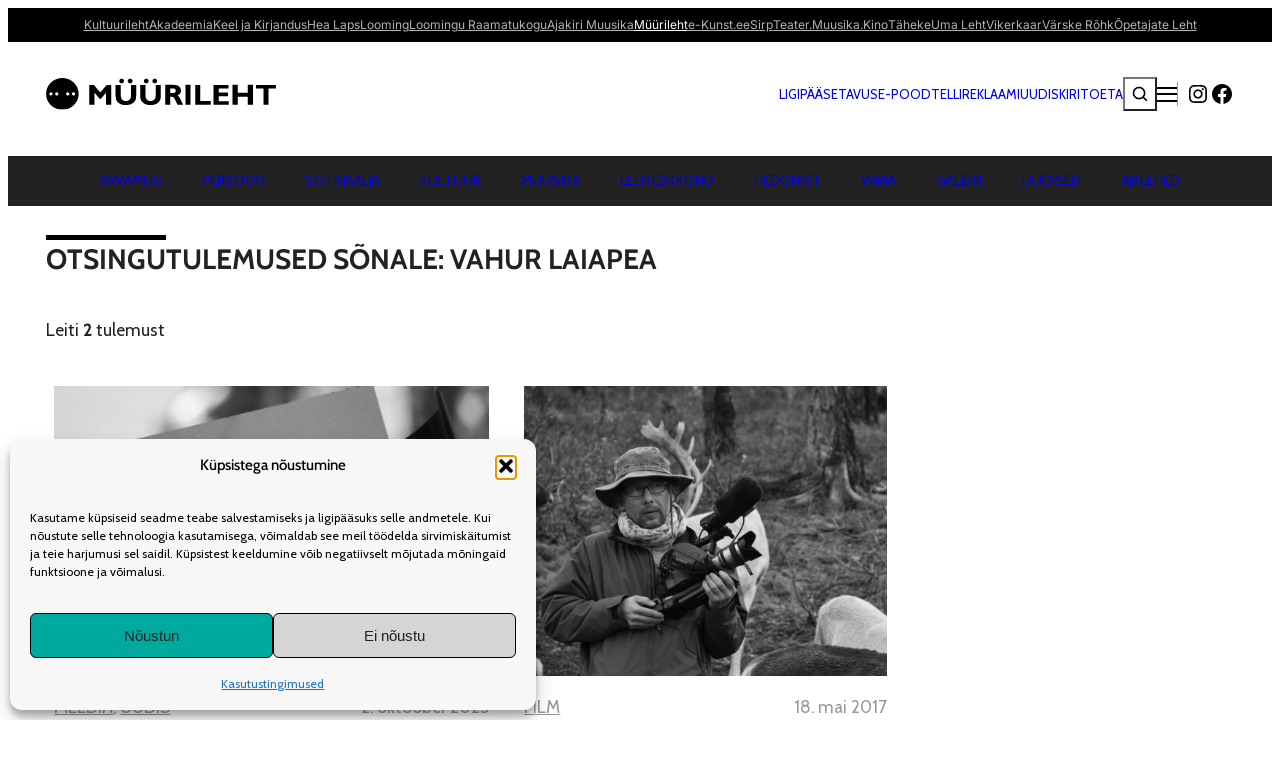

--- FILE ---
content_type: text/html; charset=UTF-8
request_url: https://www.muurileht.ee/?s=Vahur%20Laiapea&authors
body_size: 34627
content:
<!DOCTYPE html>
<html lang="et-EE">
<head>
	<meta charset="UTF-8">
	<meta name="viewport" content="width=device-width, initial-scale=1">
<meta name='robots' content='noindex, follow'>
<!-- Google tag (gtag.js) consent mode dataLayer added by Site Kit -->
<script id="google_gtagjs-js-consent-mode-data-layer">
window.dataLayer = window.dataLayer || [];function gtag(){dataLayer.push(arguments);}
gtag('consent', 'default', {"ad_personalization":"denied","ad_storage":"denied","ad_user_data":"denied","analytics_storage":"denied","functionality_storage":"denied","security_storage":"denied","personalization_storage":"denied","region":["AT","BE","BG","CH","CY","CZ","DE","DK","EE","ES","FI","FR","GB","GR","HR","HU","IE","IS","IT","LI","LT","LU","LV","MT","NL","NO","PL","PT","RO","SE","SI","SK"],"wait_for_update":500});
window._googlesitekitConsentCategoryMap = {"statistics":["analytics_storage"],"marketing":["ad_storage","ad_user_data","ad_personalization"],"functional":["functionality_storage","security_storage"],"preferences":["personalization_storage"]};
window._googlesitekitConsents = {"ad_personalization":"denied","ad_storage":"denied","ad_user_data":"denied","analytics_storage":"denied","functionality_storage":"denied","security_storage":"denied","personalization_storage":"denied","region":["AT","BE","BG","CH","CY","CZ","DE","DK","EE","ES","FI","FR","GB","GR","HR","HU","IE","IS","IT","LI","LT","LU","LV","MT","NL","NO","PL","PT","RO","SE","SI","SK"],"wait_for_update":500};
</script>
<!-- End Google tag (gtag.js) consent mode dataLayer added by Site Kit -->

	<!-- This site is optimized with the Yoast SEO plugin v26.7 - https://yoast.com/wordpress/plugins/seo/ -->
	<meta property="og:locale" content="et_EE">
	<meta property="og:type" content="article">
	<meta property="og:title" content="You searched for Vahur Laiapea - Müürileht">
	<meta property="og:url" content="https://www.muurileht.ee/search/Vahur Laiapea/">
	<meta property="og:site_name" content="Müürileht">
	<meta name="twitter:card" content="summary_large_image">
	<meta name="twitter:title" content="You searched for Vahur Laiapea - Müürileht">
	<script type="application/ld+json" class="yoast-schema-graph">{"@context":"https://schema.org","@graph":[{"@type":["CollectionPage","SearchResultsPage"],"@id":"https://www.muurileht.ee/?s=Vahur%20Laiapea","url":"https://www.muurileht.ee/?s=Vahur%20Laiapea","name":"You searched for Vahur Laiapea - Müürileht","isPartOf":{"@id":"https://www.muurileht.ee/#website"},"primaryImageOfPage":{"@id":"#primaryimage"},"image":{"@id":"#primaryimage"},"thumbnailUrl":"https://www.muurileht.ee/wp-content/uploads/sites/5/2023/11/Gazaprotest_Foto_Hasan-Mrad_IMAGESLIVE-via-ZUMA-Press-Wire.jpg","breadcrumb":{"@id":"#breadcrumb"},"inLanguage":"et"},{"@type":"ImageObject","inLanguage":"et","@id":"#primaryimage","url":"https://www.muurileht.ee/wp-content/uploads/sites/5/2023/11/Gazaprotest_Foto_Hasan-Mrad_IMAGESLIVE-via-ZUMA-Press-Wire.jpg","contentUrl":"https://www.muurileht.ee/wp-content/uploads/sites/5/2023/11/Gazaprotest_Foto_Hasan-Mrad_IMAGESLIVE-via-ZUMA-Press-Wire.jpg","width":1920,"height":1280,"caption":"Foto: Hasan Mrad / IMAGESLIVE / ZUMA Press Wire / Scanpix"},{"@type":"BreadcrumbList","@id":"#breadcrumb","itemListElement":[{"@type":"ListItem","position":1,"name":"Home","item":"https://www.muurileht.ee/"},{"@type":"ListItem","position":2,"name":"You searched for Vahur Laiapea"}]},{"@type":"WebSite","@id":"https://www.muurileht.ee/#website","url":"https://www.muurileht.ee/","name":"Müürileht","description":"","publisher":{"@id":"https://www.muurileht.ee/#organization"},"potentialAction":[{"@type":"SearchAction","target":{"@type":"EntryPoint","urlTemplate":"https://www.muurileht.ee/?s={search_term_string}"},"query-input":{"@type":"PropertyValueSpecification","valueRequired":true,"valueName":"search_term_string"}}],"inLanguage":"et"},{"@type":"Organization","@id":"https://www.muurileht.ee/#organization","name":"Müürileht","url":"https://www.muurileht.ee/","logo":{"@type":"ImageObject","inLanguage":"et","@id":"https://www.muurileht.ee/#/schema/logo/image/","url":"https://www.muurileht.ee/wp-content/uploads/sites/5/2024/11/logo_d3512941.svg","contentUrl":"https://www.muurileht.ee/wp-content/uploads/sites/5/2024/11/logo_d3512941.svg","caption":"Müürileht"},"image":{"@id":"https://www.muurileht.ee/#/schema/logo/image/"}}]}</script>
	<!-- / Yoast SEO plugin. -->


<title>You searched for Vahur Laiapea - Müürileht</title>
<link rel='dns-prefetch' href='//www.googletagmanager.com'>
<link rel='dns-prefetch' href='//fonts.googleapis.com'>
<link rel="alternate" type="application/rss+xml" title="Müürileht &raquo; RSS" href="https://www.muurileht.ee/feed/">
<script id="wpp-js" src="https://www.muurileht.ee/wp-content/plugins/wordpress-popular-posts/assets/js/wpp.min.js?ver=7.3.6" data-sampling="0" data-sampling-rate="100" data-api-url="https://www.muurileht.ee/wp-json/wordpress-popular-posts" data-post-id="0" data-token="5b1fa75e86" data-lang="0" data-debug="0"></script>
<link rel="alternate" type="application/rss+xml" title="Müürileht &raquo; Otsingu &#8220;Vahur Laiapea&#8221; RSS" href="https://www.muurileht.ee/search/Vahur+Laiapea/feed/rss2/">
<!-- www.muurileht.ee is managing ads with Advanced Ads 2.0.16 – https://wpadvancedads.com/ --><script id="muuri-ready">
			window.advanced_ads_ready=function(e,a){a=a||"complete";var d=function(e){return"interactive"===a?"loading"!==e:"complete"===e};d(document.readyState)?e():document.addEventListener("readystatechange",(function(a){d(a.target.readyState)&&e()}),{once:"interactive"===a})},window.advanced_ads_ready_queue=window.advanced_ads_ready_queue||[];		</script>
				
	<style id='wp-img-auto-sizes-contain-inline-css'>
img:is([sizes=auto i],[sizes^="auto," i]){contain-intrinsic-size:3000px 1500px}
/*# sourceURL=wp-img-auto-sizes-contain-inline-css */
</style>
<style id='wp-block-paragraph-inline-css'>
.is-small-text{font-size:.875em}.is-regular-text{font-size:1em}.is-large-text{font-size:2.25em}.is-larger-text{font-size:3em}.has-drop-cap:not(:focus):first-letter{float:left;font-size:8.4em;font-style:normal;font-weight:100;line-height:.68;margin:.05em .1em 0 0;text-transform:uppercase}body.rtl .has-drop-cap:not(:focus):first-letter{float:none;margin-left:.1em}p.has-drop-cap.has-background{overflow:hidden}:root :where(p.has-background){padding:1.25em 2.375em}:where(p.has-text-color:not(.has-link-color)) a{color:inherit}p.has-text-align-left[style*="writing-mode:vertical-lr"],p.has-text-align-right[style*="writing-mode:vertical-rl"]{rotate:180deg}
/*# sourceURL=https://www.muurileht.ee/wp-includes/blocks/paragraph/style.min.css */
</style>
<style id='wp-block-image-inline-css'>
.wp-block-image>a,.wp-block-image>figure>a{display:inline-block}.wp-block-image img{box-sizing:border-box;height:auto;max-width:100%;vertical-align:bottom}@media not (prefers-reduced-motion){.wp-block-image img.hide{visibility:hidden}.wp-block-image img.show{animation:show-content-image .4s}}.wp-block-image[style*=border-radius] img,.wp-block-image[style*=border-radius]>a{border-radius:inherit}.wp-block-image.has-custom-border img{box-sizing:border-box}.wp-block-image.aligncenter{text-align:center}.wp-block-image.alignfull>a,.wp-block-image.alignwide>a{width:100%}.wp-block-image.alignfull img,.wp-block-image.alignwide img{height:auto;width:100%}.wp-block-image .aligncenter,.wp-block-image .alignleft,.wp-block-image .alignright,.wp-block-image.aligncenter,.wp-block-image.alignleft,.wp-block-image.alignright{display:table}.wp-block-image .aligncenter>figcaption,.wp-block-image .alignleft>figcaption,.wp-block-image .alignright>figcaption,.wp-block-image.aligncenter>figcaption,.wp-block-image.alignleft>figcaption,.wp-block-image.alignright>figcaption{caption-side:bottom;display:table-caption}.wp-block-image .alignleft{float:left;margin:.5em 1em .5em 0}.wp-block-image .alignright{float:right;margin:.5em 0 .5em 1em}.wp-block-image .aligncenter{margin-left:auto;margin-right:auto}.wp-block-image :where(figcaption){margin-bottom:1em;margin-top:.5em}.wp-block-image.is-style-circle-mask img{border-radius:9999px}@supports ((-webkit-mask-image:none) or (mask-image:none)) or (-webkit-mask-image:none){.wp-block-image.is-style-circle-mask img{border-radius:0;-webkit-mask-image:url('data:image/svg+xml;utf8,<svg viewBox="0 0 100 100" xmlns="http://www.w3.org/2000/svg"><circle cx="50" cy="50" r="50"/></svg>');mask-image:url('data:image/svg+xml;utf8,<svg viewBox="0 0 100 100" xmlns="http://www.w3.org/2000/svg"><circle cx="50" cy="50" r="50"/></svg>');mask-mode:alpha;-webkit-mask-position:center;mask-position:center;-webkit-mask-repeat:no-repeat;mask-repeat:no-repeat;-webkit-mask-size:contain;mask-size:contain}}:root :where(.wp-block-image.is-style-rounded img,.wp-block-image .is-style-rounded img){border-radius:9999px}.wp-block-image figure{margin:0}.wp-lightbox-container{display:flex;flex-direction:column;position:relative}.wp-lightbox-container img{cursor:zoom-in}.wp-lightbox-container img:hover+button{opacity:1}.wp-lightbox-container button{align-items:center;backdrop-filter:blur(16px) saturate(180%);background-color:#5a5a5a40;border:none;border-radius:4px;cursor:zoom-in;display:flex;height:20px;justify-content:center;opacity:0;padding:0;position:absolute;right:16px;text-align:center;top:16px;width:20px;z-index:100}@media not (prefers-reduced-motion){.wp-lightbox-container button{transition:opacity .2s ease}}.wp-lightbox-container button:focus-visible{outline:3px auto #5a5a5a40;outline:3px auto -webkit-focus-ring-color;outline-offset:3px}.wp-lightbox-container button:hover{cursor:pointer;opacity:1}.wp-lightbox-container button:focus{opacity:1}.wp-lightbox-container button:focus,.wp-lightbox-container button:hover,.wp-lightbox-container button:not(:hover):not(:active):not(.has-background){background-color:#5a5a5a40;border:none}.wp-lightbox-overlay{box-sizing:border-box;cursor:zoom-out;height:100vh;left:0;overflow:hidden;position:fixed;top:0;visibility:hidden;width:100%;z-index:100000}.wp-lightbox-overlay .close-button{align-items:center;cursor:pointer;display:flex;justify-content:center;min-height:40px;min-width:40px;padding:0;position:absolute;right:calc(env(safe-area-inset-right) + 16px);top:calc(env(safe-area-inset-top) + 16px);z-index:5000000}.wp-lightbox-overlay .close-button:focus,.wp-lightbox-overlay .close-button:hover,.wp-lightbox-overlay .close-button:not(:hover):not(:active):not(.has-background){background:none;border:none}.wp-lightbox-overlay .lightbox-image-container{height:var(--wp--lightbox-container-height);left:50%;overflow:hidden;position:absolute;top:50%;transform:translate(-50%,-50%);transform-origin:top left;width:var(--wp--lightbox-container-width);z-index:9999999999}.wp-lightbox-overlay .wp-block-image{align-items:center;box-sizing:border-box;display:flex;height:100%;justify-content:center;margin:0;position:relative;transform-origin:0 0;width:100%;z-index:3000000}.wp-lightbox-overlay .wp-block-image img{height:var(--wp--lightbox-image-height);min-height:var(--wp--lightbox-image-height);min-width:var(--wp--lightbox-image-width);width:var(--wp--lightbox-image-width)}.wp-lightbox-overlay .wp-block-image figcaption{display:none}.wp-lightbox-overlay button{background:none;border:none}.wp-lightbox-overlay .scrim{background-color:#fff;height:100%;opacity:.9;position:absolute;width:100%;z-index:2000000}.wp-lightbox-overlay.active{visibility:visible}@media not (prefers-reduced-motion){.wp-lightbox-overlay.active{animation:turn-on-visibility .25s both}.wp-lightbox-overlay.active img{animation:turn-on-visibility .35s both}.wp-lightbox-overlay.show-closing-animation:not(.active){animation:turn-off-visibility .35s both}.wp-lightbox-overlay.show-closing-animation:not(.active) img{animation:turn-off-visibility .25s both}.wp-lightbox-overlay.zoom.active{animation:none;opacity:1;visibility:visible}.wp-lightbox-overlay.zoom.active .lightbox-image-container{animation:lightbox-zoom-in .4s}.wp-lightbox-overlay.zoom.active .lightbox-image-container img{animation:none}.wp-lightbox-overlay.zoom.active .scrim{animation:turn-on-visibility .4s forwards}.wp-lightbox-overlay.zoom.show-closing-animation:not(.active){animation:none}.wp-lightbox-overlay.zoom.show-closing-animation:not(.active) .lightbox-image-container{animation:lightbox-zoom-out .4s}.wp-lightbox-overlay.zoom.show-closing-animation:not(.active) .lightbox-image-container img{animation:none}.wp-lightbox-overlay.zoom.show-closing-animation:not(.active) .scrim{animation:turn-off-visibility .4s forwards}}@keyframes show-content-image{0%{visibility:hidden}99%{visibility:hidden}to{visibility:visible}}@keyframes turn-on-visibility{0%{opacity:0}to{opacity:1}}@keyframes turn-off-visibility{0%{opacity:1;visibility:visible}99%{opacity:0;visibility:visible}to{opacity:0;visibility:hidden}}@keyframes lightbox-zoom-in{0%{transform:translate(calc((-100vw + var(--wp--lightbox-scrollbar-width))/2 + var(--wp--lightbox-initial-left-position)),calc(-50vh + var(--wp--lightbox-initial-top-position))) scale(var(--wp--lightbox-scale))}to{transform:translate(-50%,-50%) scale(1)}}@keyframes lightbox-zoom-out{0%{transform:translate(-50%,-50%) scale(1);visibility:visible}99%{visibility:visible}to{transform:translate(calc((-100vw + var(--wp--lightbox-scrollbar-width))/2 + var(--wp--lightbox-initial-left-position)),calc(-50vh + var(--wp--lightbox-initial-top-position))) scale(var(--wp--lightbox-scale));visibility:hidden}}
/*# sourceURL=https://www.muurileht.ee/wp-includes/blocks/image/style.min.css */
</style>
<style id='wp-block-list-inline-css'>
ol,ul{box-sizing:border-box}:root :where(.wp-block-list.has-background){padding:1.25em 2.375em}
/*# sourceURL=https://www.muurileht.ee/wp-includes/blocks/list/style.min.css */
</style>
<style id='wp-block-group-inline-css'>
.wp-block-group{box-sizing:border-box}:where(.wp-block-group.wp-block-group-is-layout-constrained){position:relative}
/*# sourceURL=https://www.muurileht.ee/wp-includes/blocks/group/style.min.css */
</style>
<style id='wp-block-site-logo-inline-css'>
.wp-block-site-logo{box-sizing:border-box;line-height:0}.wp-block-site-logo a{display:inline-block;line-height:0}.wp-block-site-logo.is-default-size img{height:auto;width:120px}.wp-block-site-logo img{height:auto;max-width:100%}.wp-block-site-logo a,.wp-block-site-logo img{border-radius:inherit}.wp-block-site-logo.aligncenter{margin-left:auto;margin-right:auto;text-align:center}:root :where(.wp-block-site-logo.is-style-rounded){border-radius:9999px}
/*# sourceURL=https://www.muurileht.ee/wp-includes/blocks/site-logo/style.min.css */
</style>
<style id='wp-block-heading-inline-css'>
h1:where(.wp-block-heading).has-background,h2:where(.wp-block-heading).has-background,h3:where(.wp-block-heading).has-background,h4:where(.wp-block-heading).has-background,h5:where(.wp-block-heading).has-background,h6:where(.wp-block-heading).has-background{padding:1.25em 2.375em}h1.has-text-align-left[style*=writing-mode]:where([style*=vertical-lr]),h1.has-text-align-right[style*=writing-mode]:where([style*=vertical-rl]),h2.has-text-align-left[style*=writing-mode]:where([style*=vertical-lr]),h2.has-text-align-right[style*=writing-mode]:where([style*=vertical-rl]),h3.has-text-align-left[style*=writing-mode]:where([style*=vertical-lr]),h3.has-text-align-right[style*=writing-mode]:where([style*=vertical-rl]),h4.has-text-align-left[style*=writing-mode]:where([style*=vertical-lr]),h4.has-text-align-right[style*=writing-mode]:where([style*=vertical-rl]),h5.has-text-align-left[style*=writing-mode]:where([style*=vertical-lr]),h5.has-text-align-right[style*=writing-mode]:where([style*=vertical-rl]),h6.has-text-align-left[style*=writing-mode]:where([style*=vertical-lr]),h6.has-text-align-right[style*=writing-mode]:where([style*=vertical-rl]){rotate:180deg}
/*# sourceURL=https://www.muurileht.ee/wp-includes/blocks/heading/style.min.css */
</style>
<style id='wp-block-spacer-inline-css'>
.wp-block-spacer{clear:both}
/*# sourceURL=https://www.muurileht.ee/wp-includes/blocks/spacer/style.min.css */
</style>
<link rel='stylesheet' id='wp-block-cover-css' href='https://www.muurileht.ee/wp-includes/blocks/cover/style.min.css?ver=6.9' media='all'>
<style id='acf-menuu-style-inline-css'>
header {
    /* Base menu block styles */

    nav.main-menu ul.nav-menu {
        position: relative;
    }

    /* Submenu children icon */

    nav.main-menu ul.nav-menu.submenu-children-icon-enabled .menu-item-has-children::after {
        content: "";
        display: inline-block;
        width: 1rem;
        height: 1rem;
        background: url("data:image/svg+xml,%3Csvg xmlns='http://www.w3.org/2000/svg' viewBox='0 0 512 512'%3E%3Cpath fill='white' d='M233.4 406.6c12.5 12.5 32.8 12.5 45.3 0l192-192c12.5-12.5 12.5-32.8 0-45.3s-32.8-12.5-45.3 0L256 338.7 86.6 169.4c-12.5-12.5-32.8-12.5-45.3 0s-12.5 32.8 0 45.3l192 192z'/%3E%3C/svg%3E") no-repeat;
        background-size: contain;
        vertical-align: middle;
        margin-bottom: 0.25rem;
        margin-left: 0.1rem;
    }

    /* Submenu hover behavior */

    nav.main-menu ul.nav-menu.has-submenu-hover .menu-item:hover > .sub-menu-wrap {
        display: block !important;
        z-index: 100;
        min-width: 0;
    }

    nav.main-menu ul.nav-menu.has-submenu-hover .menu-item:hover > .sub-menu-wrap .sub-menu {
        display: grid !important;
    }

    /* Submenu wrapper positioning */

    nav.main-menu ul.nav-menu .sub-menu-wrap {
        display: none;
        position: absolute;
        top: 100%;
        left: 0;
        width: auto;
        min-width: 200px;
        height: 58px;
        z-index: 100;
    }

    nav.main-menu ul.nav-menu .sub-menu-wrap .sub-menu {
        position: relative;
        left: 0;
        top: 0;
        display: flex;
        list-style: none;
        gap: var(--wp--style--block-gap);
        padding: 1rem;
        background: inherit;
        white-space: nowrap;
    }

    /* Menu item hover z-index */

    nav.main-menu ul.nav-menu li:hover {
        z-index: 200;
    }

    /* Current menu parent styling */

    nav.main-menu ul.nav-menu .current-menu-parent > a {
        font-weight: bold;
        padding-bottom: 2rem;
    }

    /* Current menu item/ancestor styling */

    nav.main-menu ul.nav-menu .current-menu-item .sub-menu li,
    nav.main-menu ul.nav-menu .current-menu-ancestor .sub-menu li {
        font-weight: normal;
    }

    /* Menu item with submenu padding */

    nav.main-menu ul.nav-menu .menu-item:has(> .sub-menu-wrap) > a {
        padding-bottom: 1.5rem;
    }

    /* Horizontal submenu direction */

    nav.main-menu ul.nav-menu.has-submenu-horizontal-direction .menu-item:hover > .sub-menu-wrap .sub-menu,
    nav.main-menu ul.nav-menu.has-submenu-horizontal-direction .menu-item.current-menu-item > .sub-menu-wrap .sub-menu,
    nav.main-menu ul.nav-menu.has-submenu-horizontal-direction .menu-item.current-menu-ancestor > .sub-menu-wrap .sub-menu {
        display: flex !important;
    }

    /* Vertical submenu direction */

    nav.main-menu ul.nav-menu.has-submenu-vertical-direction .menu-item:hover > .sub-menu-wrap .sub-menu,
    nav.main-menu ul.nav-menu.has-submenu-vertical-direction .menu-item.current-menu-item > .sub-menu-wrap .sub-menu,
    nav.main-menu ul.nav-menu.has-submenu-vertical-direction .menu-item.current-menu-ancestor > .sub-menu-wrap .sub-menu {
        display: block !important;
    }

    /* No hover behavior - submenus stay hidden unless explicitly shown */

    nav.main-menu ul.nav-menu.no-submenu-hover .menu-item:hover > .sub-menu-wrap {
        display: none;
    }

    nav.main-menu ul.nav-menu.has-submenu-hover > .menu-item-has-children:hover > .sub-menu-wrap {
        opacity: 1 !important;
        visibility: visible !important;
        pointer-events: auto;
        transition-delay: 0s !important;
    }

    nav.main-menu ul.nav-menu.has-submenu-hover > .menu-item-has-children:hover > .sub-menu-wrap:hover {
        opacity: 1 !important;
        visibility: visible !important;
        pointer-events: auto;
        transition-delay: 0s !important;
    }

    /* Fallback styles for simple submenu (non-wrapped) */

    nav.main-menu ul.nav-menu .menu-item.menu-item-has-children:hover ul.sub-menu {
        position: absolute;
        display: block;
        background-color: inherit;
    }

    nav.main-menu ul.nav-menu .menu-item.menu-item-has-children ul.sub-menu {
        display: none;
        list-style: none;
        padding: 0;
    }
}
/*# sourceURL=https://www.muurileht.ee/wp-content/themes/kultuurileht/blocks/menuu/menuu.css */
</style>
<style id='wp-block-social-links-inline-css'>
.wp-block-social-links{background:none;box-sizing:border-box;margin-left:0;padding-left:0;padding-right:0;text-indent:0}.wp-block-social-links .wp-social-link a,.wp-block-social-links .wp-social-link a:hover{border-bottom:0;box-shadow:none;text-decoration:none}.wp-block-social-links .wp-social-link svg{height:1em;width:1em}.wp-block-social-links .wp-social-link span:not(.screen-reader-text){font-size:.65em;margin-left:.5em;margin-right:.5em}.wp-block-social-links.has-small-icon-size{font-size:16px}.wp-block-social-links,.wp-block-social-links.has-normal-icon-size{font-size:24px}.wp-block-social-links.has-large-icon-size{font-size:36px}.wp-block-social-links.has-huge-icon-size{font-size:48px}.wp-block-social-links.aligncenter{display:flex;justify-content:center}.wp-block-social-links.alignright{justify-content:flex-end}.wp-block-social-link{border-radius:9999px;display:block}@media not (prefers-reduced-motion){.wp-block-social-link{transition:transform .1s ease}}.wp-block-social-link{height:auto}.wp-block-social-link a{align-items:center;display:flex;line-height:0}.wp-block-social-link:hover{transform:scale(1.1)}.wp-block-social-links .wp-block-social-link.wp-social-link{display:inline-block;margin:0;padding:0}.wp-block-social-links .wp-block-social-link.wp-social-link .wp-block-social-link-anchor,.wp-block-social-links .wp-block-social-link.wp-social-link .wp-block-social-link-anchor svg,.wp-block-social-links .wp-block-social-link.wp-social-link .wp-block-social-link-anchor:active,.wp-block-social-links .wp-block-social-link.wp-social-link .wp-block-social-link-anchor:hover,.wp-block-social-links .wp-block-social-link.wp-social-link .wp-block-social-link-anchor:visited{color:currentColor;fill:currentColor}:where(.wp-block-social-links:not(.is-style-logos-only)) .wp-social-link{background-color:#f0f0f0;color:#444}:where(.wp-block-social-links:not(.is-style-logos-only)) .wp-social-link-amazon{background-color:#f90;color:#fff}:where(.wp-block-social-links:not(.is-style-logos-only)) .wp-social-link-bandcamp{background-color:#1ea0c3;color:#fff}:where(.wp-block-social-links:not(.is-style-logos-only)) .wp-social-link-behance{background-color:#0757fe;color:#fff}:where(.wp-block-social-links:not(.is-style-logos-only)) .wp-social-link-bluesky{background-color:#0a7aff;color:#fff}:where(.wp-block-social-links:not(.is-style-logos-only)) .wp-social-link-codepen{background-color:#1e1f26;color:#fff}:where(.wp-block-social-links:not(.is-style-logos-only)) .wp-social-link-deviantart{background-color:#02e49b;color:#fff}:where(.wp-block-social-links:not(.is-style-logos-only)) .wp-social-link-discord{background-color:#5865f2;color:#fff}:where(.wp-block-social-links:not(.is-style-logos-only)) .wp-social-link-dribbble{background-color:#e94c89;color:#fff}:where(.wp-block-social-links:not(.is-style-logos-only)) .wp-social-link-dropbox{background-color:#4280ff;color:#fff}:where(.wp-block-social-links:not(.is-style-logos-only)) .wp-social-link-etsy{background-color:#f45800;color:#fff}:where(.wp-block-social-links:not(.is-style-logos-only)) .wp-social-link-facebook{background-color:#0866ff;color:#fff}:where(.wp-block-social-links:not(.is-style-logos-only)) .wp-social-link-fivehundredpx{background-color:#000;color:#fff}:where(.wp-block-social-links:not(.is-style-logos-only)) .wp-social-link-flickr{background-color:#0461dd;color:#fff}:where(.wp-block-social-links:not(.is-style-logos-only)) .wp-social-link-foursquare{background-color:#e65678;color:#fff}:where(.wp-block-social-links:not(.is-style-logos-only)) .wp-social-link-github{background-color:#24292d;color:#fff}:where(.wp-block-social-links:not(.is-style-logos-only)) .wp-social-link-goodreads{background-color:#eceadd;color:#382110}:where(.wp-block-social-links:not(.is-style-logos-only)) .wp-social-link-google{background-color:#ea4434;color:#fff}:where(.wp-block-social-links:not(.is-style-logos-only)) .wp-social-link-gravatar{background-color:#1d4fc4;color:#fff}:where(.wp-block-social-links:not(.is-style-logos-only)) .wp-social-link-instagram{background-color:#f00075;color:#fff}:where(.wp-block-social-links:not(.is-style-logos-only)) .wp-social-link-lastfm{background-color:#e21b24;color:#fff}:where(.wp-block-social-links:not(.is-style-logos-only)) .wp-social-link-linkedin{background-color:#0d66c2;color:#fff}:where(.wp-block-social-links:not(.is-style-logos-only)) .wp-social-link-mastodon{background-color:#3288d4;color:#fff}:where(.wp-block-social-links:not(.is-style-logos-only)) .wp-social-link-medium{background-color:#000;color:#fff}:where(.wp-block-social-links:not(.is-style-logos-only)) .wp-social-link-meetup{background-color:#f6405f;color:#fff}:where(.wp-block-social-links:not(.is-style-logos-only)) .wp-social-link-patreon{background-color:#000;color:#fff}:where(.wp-block-social-links:not(.is-style-logos-only)) .wp-social-link-pinterest{background-color:#e60122;color:#fff}:where(.wp-block-social-links:not(.is-style-logos-only)) .wp-social-link-pocket{background-color:#ef4155;color:#fff}:where(.wp-block-social-links:not(.is-style-logos-only)) .wp-social-link-reddit{background-color:#ff4500;color:#fff}:where(.wp-block-social-links:not(.is-style-logos-only)) .wp-social-link-skype{background-color:#0478d7;color:#fff}:where(.wp-block-social-links:not(.is-style-logos-only)) .wp-social-link-snapchat{background-color:#fefc00;color:#fff;stroke:#000}:where(.wp-block-social-links:not(.is-style-logos-only)) .wp-social-link-soundcloud{background-color:#ff5600;color:#fff}:where(.wp-block-social-links:not(.is-style-logos-only)) .wp-social-link-spotify{background-color:#1bd760;color:#fff}:where(.wp-block-social-links:not(.is-style-logos-only)) .wp-social-link-telegram{background-color:#2aabee;color:#fff}:where(.wp-block-social-links:not(.is-style-logos-only)) .wp-social-link-threads{background-color:#000;color:#fff}:where(.wp-block-social-links:not(.is-style-logos-only)) .wp-social-link-tiktok{background-color:#000;color:#fff}:where(.wp-block-social-links:not(.is-style-logos-only)) .wp-social-link-tumblr{background-color:#011835;color:#fff}:where(.wp-block-social-links:not(.is-style-logos-only)) .wp-social-link-twitch{background-color:#6440a4;color:#fff}:where(.wp-block-social-links:not(.is-style-logos-only)) .wp-social-link-twitter{background-color:#1da1f2;color:#fff}:where(.wp-block-social-links:not(.is-style-logos-only)) .wp-social-link-vimeo{background-color:#1eb7ea;color:#fff}:where(.wp-block-social-links:not(.is-style-logos-only)) .wp-social-link-vk{background-color:#4680c2;color:#fff}:where(.wp-block-social-links:not(.is-style-logos-only)) .wp-social-link-wordpress{background-color:#3499cd;color:#fff}:where(.wp-block-social-links:not(.is-style-logos-only)) .wp-social-link-whatsapp{background-color:#25d366;color:#fff}:where(.wp-block-social-links:not(.is-style-logos-only)) .wp-social-link-x{background-color:#000;color:#fff}:where(.wp-block-social-links:not(.is-style-logos-only)) .wp-social-link-yelp{background-color:#d32422;color:#fff}:where(.wp-block-social-links:not(.is-style-logos-only)) .wp-social-link-youtube{background-color:red;color:#fff}:where(.wp-block-social-links.is-style-logos-only) .wp-social-link{background:none}:where(.wp-block-social-links.is-style-logos-only) .wp-social-link svg{height:1.25em;width:1.25em}:where(.wp-block-social-links.is-style-logos-only) .wp-social-link-amazon{color:#f90}:where(.wp-block-social-links.is-style-logos-only) .wp-social-link-bandcamp{color:#1ea0c3}:where(.wp-block-social-links.is-style-logos-only) .wp-social-link-behance{color:#0757fe}:where(.wp-block-social-links.is-style-logos-only) .wp-social-link-bluesky{color:#0a7aff}:where(.wp-block-social-links.is-style-logos-only) .wp-social-link-codepen{color:#1e1f26}:where(.wp-block-social-links.is-style-logos-only) .wp-social-link-deviantart{color:#02e49b}:where(.wp-block-social-links.is-style-logos-only) .wp-social-link-discord{color:#5865f2}:where(.wp-block-social-links.is-style-logos-only) .wp-social-link-dribbble{color:#e94c89}:where(.wp-block-social-links.is-style-logos-only) .wp-social-link-dropbox{color:#4280ff}:where(.wp-block-social-links.is-style-logos-only) .wp-social-link-etsy{color:#f45800}:where(.wp-block-social-links.is-style-logos-only) .wp-social-link-facebook{color:#0866ff}:where(.wp-block-social-links.is-style-logos-only) .wp-social-link-fivehundredpx{color:#000}:where(.wp-block-social-links.is-style-logos-only) .wp-social-link-flickr{color:#0461dd}:where(.wp-block-social-links.is-style-logos-only) .wp-social-link-foursquare{color:#e65678}:where(.wp-block-social-links.is-style-logos-only) .wp-social-link-github{color:#24292d}:where(.wp-block-social-links.is-style-logos-only) .wp-social-link-goodreads{color:#382110}:where(.wp-block-social-links.is-style-logos-only) .wp-social-link-google{color:#ea4434}:where(.wp-block-social-links.is-style-logos-only) .wp-social-link-gravatar{color:#1d4fc4}:where(.wp-block-social-links.is-style-logos-only) .wp-social-link-instagram{color:#f00075}:where(.wp-block-social-links.is-style-logos-only) .wp-social-link-lastfm{color:#e21b24}:where(.wp-block-social-links.is-style-logos-only) .wp-social-link-linkedin{color:#0d66c2}:where(.wp-block-social-links.is-style-logos-only) .wp-social-link-mastodon{color:#3288d4}:where(.wp-block-social-links.is-style-logos-only) .wp-social-link-medium{color:#000}:where(.wp-block-social-links.is-style-logos-only) .wp-social-link-meetup{color:#f6405f}:where(.wp-block-social-links.is-style-logos-only) .wp-social-link-patreon{color:#000}:where(.wp-block-social-links.is-style-logos-only) .wp-social-link-pinterest{color:#e60122}:where(.wp-block-social-links.is-style-logos-only) .wp-social-link-pocket{color:#ef4155}:where(.wp-block-social-links.is-style-logos-only) .wp-social-link-reddit{color:#ff4500}:where(.wp-block-social-links.is-style-logos-only) .wp-social-link-skype{color:#0478d7}:where(.wp-block-social-links.is-style-logos-only) .wp-social-link-snapchat{color:#fff;stroke:#000}:where(.wp-block-social-links.is-style-logos-only) .wp-social-link-soundcloud{color:#ff5600}:where(.wp-block-social-links.is-style-logos-only) .wp-social-link-spotify{color:#1bd760}:where(.wp-block-social-links.is-style-logos-only) .wp-social-link-telegram{color:#2aabee}:where(.wp-block-social-links.is-style-logos-only) .wp-social-link-threads{color:#000}:where(.wp-block-social-links.is-style-logos-only) .wp-social-link-tiktok{color:#000}:where(.wp-block-social-links.is-style-logos-only) .wp-social-link-tumblr{color:#011835}:where(.wp-block-social-links.is-style-logos-only) .wp-social-link-twitch{color:#6440a4}:where(.wp-block-social-links.is-style-logos-only) .wp-social-link-twitter{color:#1da1f2}:where(.wp-block-social-links.is-style-logos-only) .wp-social-link-vimeo{color:#1eb7ea}:where(.wp-block-social-links.is-style-logos-only) .wp-social-link-vk{color:#4680c2}:where(.wp-block-social-links.is-style-logos-only) .wp-social-link-whatsapp{color:#25d366}:where(.wp-block-social-links.is-style-logos-only) .wp-social-link-wordpress{color:#3499cd}:where(.wp-block-social-links.is-style-logos-only) .wp-social-link-x{color:#000}:where(.wp-block-social-links.is-style-logos-only) .wp-social-link-yelp{color:#d32422}:where(.wp-block-social-links.is-style-logos-only) .wp-social-link-youtube{color:red}.wp-block-social-links.is-style-pill-shape .wp-social-link{width:auto}:root :where(.wp-block-social-links .wp-social-link a){padding:.25em}:root :where(.wp-block-social-links.is-style-logos-only .wp-social-link a){padding:0}:root :where(.wp-block-social-links.is-style-pill-shape .wp-social-link a){padding-left:.6666666667em;padding-right:.6666666667em}.wp-block-social-links:not(.has-icon-color):not(.has-icon-background-color) .wp-social-link-snapchat .wp-block-social-link-label{color:#000}
/*# sourceURL=https://www.muurileht.ee/wp-includes/blocks/social-links/style.min.css */
</style>
<style id='wp-block-navigation-link-inline-css'>
.wp-block-navigation .wp-block-navigation-item__label{overflow-wrap:break-word}.wp-block-navigation .wp-block-navigation-item__description{display:none}.link-ui-tools{outline:1px solid #f0f0f0;padding:8px}.link-ui-block-inserter{padding-top:8px}.link-ui-block-inserter__back{margin-left:8px;text-transform:uppercase}
/*# sourceURL=https://www.muurileht.ee/wp-includes/blocks/navigation-link/style.min.css */
</style>
<link rel='stylesheet' id='wp-block-navigation-css' href='https://www.muurileht.ee/wp-includes/blocks/navigation/style.min.css?ver=6.9' media='all'>
<style id='wp-block-separator-inline-css'>
@charset "UTF-8";.wp-block-separator{border:none;border-top:2px solid}:root :where(.wp-block-separator.is-style-dots){height:auto;line-height:1;text-align:center}:root :where(.wp-block-separator.is-style-dots):before{color:currentColor;content:"···";font-family:serif;font-size:1.5em;letter-spacing:2em;padding-left:2em}.wp-block-separator.is-style-dots{background:none!important;border:none!important}
/*# sourceURL=https://www.muurileht.ee/wp-includes/blocks/separator/style.min.css */
</style>
<style id='wp-block-columns-inline-css'>
.wp-block-columns{box-sizing:border-box;display:flex;flex-wrap:wrap!important}@media (min-width:782px){.wp-block-columns{flex-wrap:nowrap!important}}.wp-block-columns{align-items:normal!important}.wp-block-columns.are-vertically-aligned-top{align-items:flex-start}.wp-block-columns.are-vertically-aligned-center{align-items:center}.wp-block-columns.are-vertically-aligned-bottom{align-items:flex-end}@media (max-width:781px){.wp-block-columns:not(.is-not-stacked-on-mobile)>.wp-block-column{flex-basis:100%!important}}@media (min-width:782px){.wp-block-columns:not(.is-not-stacked-on-mobile)>.wp-block-column{flex-basis:0;flex-grow:1}.wp-block-columns:not(.is-not-stacked-on-mobile)>.wp-block-column[style*=flex-basis]{flex-grow:0}}.wp-block-columns.is-not-stacked-on-mobile{flex-wrap:nowrap!important}.wp-block-columns.is-not-stacked-on-mobile>.wp-block-column{flex-basis:0;flex-grow:1}.wp-block-columns.is-not-stacked-on-mobile>.wp-block-column[style*=flex-basis]{flex-grow:0}:where(.wp-block-columns){margin-bottom:1.75em}:where(.wp-block-columns.has-background){padding:1.25em 2.375em}.wp-block-column{flex-grow:1;min-width:0;overflow-wrap:break-word;word-break:break-word}.wp-block-column.is-vertically-aligned-top{align-self:flex-start}.wp-block-column.is-vertically-aligned-center{align-self:center}.wp-block-column.is-vertically-aligned-bottom{align-self:flex-end}.wp-block-column.is-vertically-aligned-stretch{align-self:stretch}.wp-block-column.is-vertically-aligned-bottom,.wp-block-column.is-vertically-aligned-center,.wp-block-column.is-vertically-aligned-top{width:100%}
/*# sourceURL=https://www.muurileht.ee/wp-includes/blocks/columns/style.min.css */
</style>
<style id='wp-block-post-featured-image-inline-css'>
.wp-block-post-featured-image{margin-left:0;margin-right:0}.wp-block-post-featured-image a{display:block;height:100%}.wp-block-post-featured-image :where(img){box-sizing:border-box;height:auto;max-width:100%;vertical-align:bottom;width:100%}.wp-block-post-featured-image.alignfull img,.wp-block-post-featured-image.alignwide img{width:100%}.wp-block-post-featured-image .wp-block-post-featured-image__overlay.has-background-dim{background-color:#000;inset:0;position:absolute}.wp-block-post-featured-image{position:relative}.wp-block-post-featured-image .wp-block-post-featured-image__overlay.has-background-gradient{background-color:initial}.wp-block-post-featured-image .wp-block-post-featured-image__overlay.has-background-dim-0{opacity:0}.wp-block-post-featured-image .wp-block-post-featured-image__overlay.has-background-dim-10{opacity:.1}.wp-block-post-featured-image .wp-block-post-featured-image__overlay.has-background-dim-20{opacity:.2}.wp-block-post-featured-image .wp-block-post-featured-image__overlay.has-background-dim-30{opacity:.3}.wp-block-post-featured-image .wp-block-post-featured-image__overlay.has-background-dim-40{opacity:.4}.wp-block-post-featured-image .wp-block-post-featured-image__overlay.has-background-dim-50{opacity:.5}.wp-block-post-featured-image .wp-block-post-featured-image__overlay.has-background-dim-60{opacity:.6}.wp-block-post-featured-image .wp-block-post-featured-image__overlay.has-background-dim-70{opacity:.7}.wp-block-post-featured-image .wp-block-post-featured-image__overlay.has-background-dim-80{opacity:.8}.wp-block-post-featured-image .wp-block-post-featured-image__overlay.has-background-dim-90{opacity:.9}.wp-block-post-featured-image .wp-block-post-featured-image__overlay.has-background-dim-100{opacity:1}.wp-block-post-featured-image:where(.alignleft,.alignright){width:100%}
/*# sourceURL=https://www.muurileht.ee/wp-includes/blocks/post-featured-image/style.min.css */
</style>
<style id='wp-block-post-terms-inline-css'>
.wp-block-post-terms{box-sizing:border-box}.wp-block-post-terms .wp-block-post-terms__separator{white-space:pre-wrap}
/*# sourceURL=https://www.muurileht.ee/wp-includes/blocks/post-terms/style.min.css */
</style>
<style id='wp-block-post-date-inline-css'>
.wp-block-post-date{box-sizing:border-box}
/*# sourceURL=https://www.muurileht.ee/wp-includes/blocks/post-date/style.min.css */
</style>
<style id='wp-block-post-title-inline-css'>
.wp-block-post-title{box-sizing:border-box;word-break:break-word}.wp-block-post-title :where(a){display:inline-block;font-family:inherit;font-size:inherit;font-style:inherit;font-weight:inherit;letter-spacing:inherit;line-height:inherit;text-decoration:inherit}
/*# sourceURL=https://www.muurileht.ee/wp-includes/blocks/post-title/style.min.css */
</style>
<style id='wp-emoji-styles-inline-css'>

	img.wp-smiley, img.emoji {
		display: inline !important;
		border: none !important;
		box-shadow: none !important;
		height: 1em !important;
		width: 1em !important;
		margin: 0 0.07em !important;
		vertical-align: -0.1em !important;
		background: none !important;
		padding: 0 !important;
	}
/*# sourceURL=wp-emoji-styles-inline-css */
</style>
<style id='wp-block-library-inline-css'>
:root{--wp-block-synced-color:#7a00df;--wp-block-synced-color--rgb:122,0,223;--wp-bound-block-color:var(--wp-block-synced-color);--wp-editor-canvas-background:#ddd;--wp-admin-theme-color:#007cba;--wp-admin-theme-color--rgb:0,124,186;--wp-admin-theme-color-darker-10:#006ba1;--wp-admin-theme-color-darker-10--rgb:0,107,160.5;--wp-admin-theme-color-darker-20:#005a87;--wp-admin-theme-color-darker-20--rgb:0,90,135;--wp-admin-border-width-focus:2px}@media (min-resolution:192dpi){:root{--wp-admin-border-width-focus:1.5px}}.wp-element-button{cursor:pointer}:root .has-very-light-gray-background-color{background-color:#eee}:root .has-very-dark-gray-background-color{background-color:#313131}:root .has-very-light-gray-color{color:#eee}:root .has-very-dark-gray-color{color:#313131}:root .has-vivid-green-cyan-to-vivid-cyan-blue-gradient-background{background:linear-gradient(135deg,#00d084,#0693e3)}:root .has-purple-crush-gradient-background{background:linear-gradient(135deg,#34e2e4,#4721fb 50%,#ab1dfe)}:root .has-hazy-dawn-gradient-background{background:linear-gradient(135deg,#faaca8,#dad0ec)}:root .has-subdued-olive-gradient-background{background:linear-gradient(135deg,#fafae1,#67a671)}:root .has-atomic-cream-gradient-background{background:linear-gradient(135deg,#fdd79a,#004a59)}:root .has-nightshade-gradient-background{background:linear-gradient(135deg,#330968,#31cdcf)}:root .has-midnight-gradient-background{background:linear-gradient(135deg,#020381,#2874fc)}:root{--wp--preset--font-size--normal:16px;--wp--preset--font-size--huge:42px}.has-regular-font-size{font-size:1em}.has-larger-font-size{font-size:2.625em}.has-normal-font-size{font-size:var(--wp--preset--font-size--normal)}.has-huge-font-size{font-size:var(--wp--preset--font-size--huge)}.has-text-align-center{text-align:center}.has-text-align-left{text-align:left}.has-text-align-right{text-align:right}.has-fit-text{white-space:nowrap!important}#end-resizable-editor-section{display:none}.aligncenter{clear:both}.items-justified-left{justify-content:flex-start}.items-justified-center{justify-content:center}.items-justified-right{justify-content:flex-end}.items-justified-space-between{justify-content:space-between}.screen-reader-text{border:0;clip-path:inset(50%);height:1px;margin:-1px;overflow:hidden;padding:0;position:absolute;width:1px;word-wrap:normal!important}.screen-reader-text:focus{background-color:#ddd;clip-path:none;color:#444;display:block;font-size:1em;height:auto;left:5px;line-height:normal;padding:15px 23px 14px;text-decoration:none;top:5px;width:auto;z-index:100000}html :where(.has-border-color){border-style:solid}html :where([style*=border-top-color]){border-top-style:solid}html :where([style*=border-right-color]){border-right-style:solid}html :where([style*=border-bottom-color]){border-bottom-style:solid}html :where([style*=border-left-color]){border-left-style:solid}html :where([style*=border-width]){border-style:solid}html :where([style*=border-top-width]){border-top-style:solid}html :where([style*=border-right-width]){border-right-style:solid}html :where([style*=border-bottom-width]){border-bottom-style:solid}html :where([style*=border-left-width]){border-left-style:solid}html :where(img[class*=wp-image-]){height:auto;max-width:100%}:where(figure){margin:0 0 1em}html :where(.is-position-sticky){--wp-admin--admin-bar--position-offset:var(--wp-admin--admin-bar--height,0px)}@media screen and (max-width:600px){html :where(.is-position-sticky){--wp-admin--admin-bar--position-offset:0px}}
:root { --current-issue-color: #FFFFFF; }
:root { --current-issue-color-secondary: #FFFFFF; }
/*# sourceURL=wp-block-library-inline-css */
</style>
<style id='global-styles-inline-css'>
:root{--wp--preset--aspect-ratio--square: 1;--wp--preset--aspect-ratio--4-3: 4/3;--wp--preset--aspect-ratio--3-4: 3/4;--wp--preset--aspect-ratio--3-2: 3/2;--wp--preset--aspect-ratio--2-3: 2/3;--wp--preset--aspect-ratio--16-9: 16/9;--wp--preset--aspect-ratio--9-16: 9/16;--wp--preset--color--black: #000000;--wp--preset--color--cyan-bluish-gray: #abb8c3;--wp--preset--color--white: #ffffff;--wp--preset--color--pale-pink: #f78da7;--wp--preset--color--vivid-red: #cf2e2e;--wp--preset--color--luminous-vivid-orange: #ff6900;--wp--preset--color--luminous-vivid-amber: #fcb900;--wp--preset--color--light-green-cyan: #7bdcb5;--wp--preset--color--vivid-green-cyan: #00d084;--wp--preset--color--pale-cyan-blue: #8ed1fc;--wp--preset--color--vivid-cyan-blue: #0693e3;--wp--preset--color--vivid-purple: #9b51e0;--wp--preset--color--base: #ffffff;--wp--preset--color--base-01: #ffffff1a;--wp--preset--color--base-05: #ffffff80;--wp--preset--color--base-07: #ffffffb3;--wp--preset--color--contrast: #000000;--wp--preset--color--contrast-07: #000000B3;--wp--preset--color--contrast-05: #00000080;--wp--preset--color--contrast-01: #0000001A;--wp--preset--color--accent-kultuurileht: #250C8C;--wp--preset--color--accent-kultuurileht-01: #250C8C1A;--wp--preset--color--accent-sirp: #52AC6E;--wp--preset--color--accent-sirp-2: #0C5E8C;--wp--preset--color--accent-looming: #BE4361;--wp--preset--color--accent-looming-2: #7D2C3F;--wp--preset--color--accent-vikerkaar: #7B0B0B;--wp--preset--color--accent-muurileht: #FF3D00;--wp--preset--color--accent-muurileht-2: #FBDB92;--wp--preset--color--accent-muurileht-3: #ED6666;--wp--preset--color--accent-temuki: #B0344E;--wp--preset--color--accent-healaps: #F19122;--wp--preset--color--accent-healaps-2: #8D0000;--wp--preset--color--accent-healaps-3: #FF7051;--wp--preset--color--accent-healaps-4: #FF2828;--wp--preset--color--accent-healaps-5: #54BAB4;--wp--preset--color--accent-healaps-6: #00628C;--wp--preset--color--accent-keeljakirjandus: #7FBA29;--wp--preset--color--accent-keeljakirjandus-2: #1D98C4;--wp--preset--color--accent-keeljakirjandus-3: #DDDDDD;--wp--preset--color--accent-opleht: #E04042;--wp--preset--color--hakka-toetajaks: #A44E1D;--wp--preset--color--hakka-toetajaks-2: #E7DED7;--wp--preset--color--hall-taust: #DEDEDE;--wp--preset--color--custom-color-1: #999999;--wp--preset--color--custom-color-2: #ea3e2e;--wp--preset--color--custom-color-3: #222222;--wp--preset--color--custom-color-4: #282828;--wp--preset--gradient--vivid-cyan-blue-to-vivid-purple: linear-gradient(135deg,rgb(6,147,227) 0%,rgb(155,81,224) 100%);--wp--preset--gradient--light-green-cyan-to-vivid-green-cyan: linear-gradient(135deg,rgb(122,220,180) 0%,rgb(0,208,130) 100%);--wp--preset--gradient--luminous-vivid-amber-to-luminous-vivid-orange: linear-gradient(135deg,rgb(252,185,0) 0%,rgb(255,105,0) 100%);--wp--preset--gradient--luminous-vivid-orange-to-vivid-red: linear-gradient(135deg,rgb(255,105,0) 0%,rgb(207,46,46) 100%);--wp--preset--gradient--very-light-gray-to-cyan-bluish-gray: linear-gradient(135deg,rgb(238,238,238) 0%,rgb(169,184,195) 100%);--wp--preset--gradient--cool-to-warm-spectrum: linear-gradient(135deg,rgb(74,234,220) 0%,rgb(151,120,209) 20%,rgb(207,42,186) 40%,rgb(238,44,130) 60%,rgb(251,105,98) 80%,rgb(254,248,76) 100%);--wp--preset--gradient--blush-light-purple: linear-gradient(135deg,rgb(255,206,236) 0%,rgb(152,150,240) 100%);--wp--preset--gradient--blush-bordeaux: linear-gradient(135deg,rgb(254,205,165) 0%,rgb(254,45,45) 50%,rgb(107,0,62) 100%);--wp--preset--gradient--luminous-dusk: linear-gradient(135deg,rgb(255,203,112) 0%,rgb(199,81,192) 50%,rgb(65,88,208) 100%);--wp--preset--gradient--pale-ocean: linear-gradient(135deg,rgb(255,245,203) 0%,rgb(182,227,212) 50%,rgb(51,167,181) 100%);--wp--preset--gradient--electric-grass: linear-gradient(135deg,rgb(202,248,128) 0%,rgb(113,206,126) 100%);--wp--preset--gradient--midnight: linear-gradient(135deg,rgb(2,3,129) 0%,rgb(40,116,252) 100%);--wp--preset--gradient--gradient-1: linear-gradient(to bottom, #cfcabe 0%, #F9F9F9 100%);--wp--preset--gradient--gradient-2: linear-gradient(to bottom, #C2A990 0%, #F9F9F9 100%);--wp--preset--gradient--gradient-3: linear-gradient(to bottom, #D8613C 0%, #F9F9F9 100%);--wp--preset--gradient--gradient-4: linear-gradient(to bottom, #B1C5A4 0%, #F9F9F9 100%);--wp--preset--gradient--gradient-5: linear-gradient(to bottom, #B5BDBC 0%, #F9F9F9 100%);--wp--preset--gradient--gradient-6: linear-gradient(to bottom, #A4A4A4 0%, #F9F9F9 100%);--wp--preset--gradient--gradient-7: linear-gradient(to bottom, #cfcabe 50%, #F9F9F9 50%);--wp--preset--gradient--gradient-8: linear-gradient(to bottom, #C2A990 50%, #F9F9F9 50%);--wp--preset--gradient--gradient-9: linear-gradient(to bottom, #D8613C 50%, #F9F9F9 50%);--wp--preset--gradient--gradient-10: linear-gradient(to bottom, #B1C5A4 50%, #F9F9F9 50%);--wp--preset--gradient--gradient-11: linear-gradient(to bottom, #B5BDBC 50%, #F9F9F9 50%);--wp--preset--gradient--gradient-12: linear-gradient(to bottom, #A4A4A4 50%, #F9F9F9 50%);--wp--preset--font-size--small: 13px;--wp--preset--font-size--medium: 1rem;--wp--preset--font-size--large: clamp(1.5rem, 1.5rem + ((1vw - 0.2rem) * 1), 1.5rem);--wp--preset--font-size--x-large: clamp(2rem, 2rem + ((1vw - 0.2rem) * 1), 2rem);--wp--preset--font-size--x-small: 0.75rem;--wp--preset--font-size--xx-large: clamp(2.5rem, 2.5rem + ((1vw - 0.2rem) * 1), 2.5rem);--wp--preset--font-size--custom-1: clamp(14px, 0.875rem + ((1vw - 3.2px) * 0.364), 1.13rem);--wp--preset--font-family--heading: Cardo;--wp--preset--font-family--system-sans-serif: -apple-system, BlinkMacSystemFont, avenir next, avenir, segoe ui, helvetica neue, helvetica, Cantarell, Ubuntu, roboto, noto, arial, sans-serif;--wp--preset--font-family--system-serif: Iowan Old Style, Apple Garamond, Baskerville, Times New Roman, Droid Serif, Times, Source Serif Pro, serif, Apple Color Emoji, Segoe UI Emoji, Segoe UI Symbol;--wp--preset--font-family--body: "Inter", sans-serif;--wp--preset--font-family--cabin: Cabin;--wp--preset--spacing--20: min(1.5rem, 2vw);--wp--preset--spacing--30: min(2.5rem, 3vw);--wp--preset--spacing--40: min(4rem, 5vw);--wp--preset--spacing--50: min(6.5rem, 8vw);--wp--preset--spacing--60: min(10.5rem, 13vw);--wp--preset--spacing--70: 3.38rem;--wp--preset--spacing--80: 5.06rem;--wp--preset--spacing--10: 1rem;--wp--preset--shadow--natural: 6px 6px 9px rgba(0, 0, 0, 0.2);--wp--preset--shadow--deep: 12px 12px 50px rgba(0, 0, 0, 0.4);--wp--preset--shadow--sharp: 6px 6px 0px rgba(0, 0, 0, 0.2);--wp--preset--shadow--outlined: 6px 6px 0px -3px rgb(255, 255, 255), 6px 6px rgb(0, 0, 0);--wp--preset--shadow--crisp: 6px 6px 0px rgb(0, 0, 0);}:root { --wp--style--global--content-size: 740px;--wp--style--global--wide-size: 1440px; }:where(body) { margin: 0; }.wp-site-blocks { padding-top: var(--wp--style--root--padding-top); padding-bottom: var(--wp--style--root--padding-bottom); }.has-global-padding { padding-right: var(--wp--style--root--padding-right); padding-left: var(--wp--style--root--padding-left); }.has-global-padding > .alignfull { margin-right: calc(var(--wp--style--root--padding-right) * -1); margin-left: calc(var(--wp--style--root--padding-left) * -1); }.has-global-padding :where(:not(.alignfull.is-layout-flow) > .has-global-padding:not(.wp-block-block, .alignfull)) { padding-right: 0; padding-left: 0; }.has-global-padding :where(:not(.alignfull.is-layout-flow) > .has-global-padding:not(.wp-block-block, .alignfull)) > .alignfull { margin-left: 0; margin-right: 0; }.wp-site-blocks > .alignleft { float: left; margin-right: 2em; }.wp-site-blocks > .alignright { float: right; margin-left: 2em; }.wp-site-blocks > .aligncenter { justify-content: center; margin-left: auto; margin-right: auto; }:where(.wp-site-blocks) > * { margin-block-start: 1.2rem; margin-block-end: 0; }:where(.wp-site-blocks) > :first-child { margin-block-start: 0; }:where(.wp-site-blocks) > :last-child { margin-block-end: 0; }:root { --wp--style--block-gap: 1.2rem; }:root :where(.is-layout-flow) > :first-child{margin-block-start: 0;}:root :where(.is-layout-flow) > :last-child{margin-block-end: 0;}:root :where(.is-layout-flow) > *{margin-block-start: 1.2rem;margin-block-end: 0;}:root :where(.is-layout-constrained) > :first-child{margin-block-start: 0;}:root :where(.is-layout-constrained) > :last-child{margin-block-end: 0;}:root :where(.is-layout-constrained) > *{margin-block-start: 1.2rem;margin-block-end: 0;}:root :where(.is-layout-flex){gap: 1.2rem;}:root :where(.is-layout-grid){gap: 1.2rem;}.is-layout-flow > .alignleft{float: left;margin-inline-start: 0;margin-inline-end: 2em;}.is-layout-flow > .alignright{float: right;margin-inline-start: 2em;margin-inline-end: 0;}.is-layout-flow > .aligncenter{margin-left: auto !important;margin-right: auto !important;}.is-layout-constrained > .alignleft{float: left;margin-inline-start: 0;margin-inline-end: 2em;}.is-layout-constrained > .alignright{float: right;margin-inline-start: 2em;margin-inline-end: 0;}.is-layout-constrained > .aligncenter{margin-left: auto !important;margin-right: auto !important;}.is-layout-constrained > :where(:not(.alignleft):not(.alignright):not(.alignfull)){max-width: var(--wp--style--global--content-size);margin-left: auto !important;margin-right: auto !important;}.is-layout-constrained > .alignwide{max-width: var(--wp--style--global--wide-size);}body .is-layout-flex{display: flex;}.is-layout-flex{flex-wrap: wrap;align-items: center;}.is-layout-flex > :is(*, div){margin: 0;}body .is-layout-grid{display: grid;}.is-layout-grid > :is(*, div){margin: 0;}body{background-color: var(--wp--preset--color--base);color: var(--wp--preset--color--custom-color-3);font-family: var(--wp--preset--font-family--cabin);font-size: var(--wp--preset--font-size--custom-1);font-style: normal;font-weight: 400;line-height: 1.55;--wp--style--root--padding-top: 0px;--wp--style--root--padding-right: var(--wp--preset--spacing--30);--wp--style--root--padding-bottom: 0px;--wp--style--root--padding-left: var(--wp--preset--spacing--30);}a:where(:not(.wp-element-button)){color: var(--wp--preset--color--custom-color-3);font-family: var(--wp--preset--font-family--cabin);text-decoration: underline;}:root :where(a:where(:not(.wp-element-button)):hover){text-decoration: none;}h1, h2, h3, h4, h5, h6{color: var(--wp--preset--color--custom-color-3);font-family: var(--wp--preset--font-family--cabin);font-style: normal;font-weight: 400;line-height: 1.2;}h1{font-family: var(--wp--preset--font-family--cabin);font-size: var(--wp--preset--font-size--xx-large);line-height: 1.15;}h2{font-family: var(--wp--preset--font-family--cabin);font-size: var(--wp--preset--font-size--x-large);}h3{font-family: var(--wp--preset--font-family--cabin);font-size: clamp(0.875rem, 0.875rem + ((1vw - 0.2rem) * 0.321), 1.1rem);}h4{font-family: var(--wp--preset--font-family--cabin);font-size: clamp(0.875rem, 0.875rem + ((1vw - 0.2rem) * 0.321), 1.1rem);}h5{font-family: var(--wp--preset--font-family--cabin);font-size: var(--wp--preset--font-size--medium);}h6{font-family: var(--wp--preset--font-family--cabin);font-size: var(--wp--preset--font-size--small);}:root :where(.wp-element-button, .wp-block-button__link){background-color: var(--wp--preset--color--custom-color-3);border-radius: .33rem;border-color: var(--wp--preset--color--contrast);border-width: 0;color: var(--wp--preset--color--base);font-family: var(--wp--preset--font-family--cabin);font-size: var(--wp--preset--font-size--small);font-style: normal;font-weight: 500;letter-spacing: inherit;line-height: inherit;padding-top: 0.6rem;padding-right: 1rem;padding-bottom: 0.6rem;padding-left: 1rem;text-decoration: none;text-transform: inherit;}:root :where(.wp-element-button:hover, .wp-block-button__link:hover){border-color: var(--wp--preset--color--contrast-2);}:root :where(.wp-element-button:focus, .wp-block-button__link:focus){background-color: var(--wp--preset--color--contrast-2);border-color: var(--wp--preset--color--contrast-2);color: var(--wp--preset--color--base);outline-color: var(--wp--preset--color--contrast);outline-offset: 2px;}:root :where(.wp-element-button:active, .wp-block-button__link:active){background-color: var(--wp--preset--color--contrast);color: var(--wp--preset--color--base);}:root :where(.wp-element-caption, .wp-block-audio figcaption, .wp-block-embed figcaption, .wp-block-gallery figcaption, .wp-block-image figcaption, .wp-block-table figcaption, .wp-block-video figcaption){color: var(--wp--preset--color--contrast-2);font-family: var(--wp--preset--font-family--cabin);font-size: 0.8rem;}.has-black-color{color: var(--wp--preset--color--black) !important;}.has-cyan-bluish-gray-color{color: var(--wp--preset--color--cyan-bluish-gray) !important;}.has-white-color{color: var(--wp--preset--color--white) !important;}.has-pale-pink-color{color: var(--wp--preset--color--pale-pink) !important;}.has-vivid-red-color{color: var(--wp--preset--color--vivid-red) !important;}.has-luminous-vivid-orange-color{color: var(--wp--preset--color--luminous-vivid-orange) !important;}.has-luminous-vivid-amber-color{color: var(--wp--preset--color--luminous-vivid-amber) !important;}.has-light-green-cyan-color{color: var(--wp--preset--color--light-green-cyan) !important;}.has-vivid-green-cyan-color{color: var(--wp--preset--color--vivid-green-cyan) !important;}.has-pale-cyan-blue-color{color: var(--wp--preset--color--pale-cyan-blue) !important;}.has-vivid-cyan-blue-color{color: var(--wp--preset--color--vivid-cyan-blue) !important;}.has-vivid-purple-color{color: var(--wp--preset--color--vivid-purple) !important;}.has-base-color{color: var(--wp--preset--color--base) !important;}.has-base-01-color{color: var(--wp--preset--color--base-01) !important;}.has-base-05-color{color: var(--wp--preset--color--base-05) !important;}.has-base-07-color{color: var(--wp--preset--color--base-07) !important;}.has-contrast-color{color: var(--wp--preset--color--contrast) !important;}.has-contrast-07-color{color: var(--wp--preset--color--contrast-07) !important;}.has-contrast-05-color{color: var(--wp--preset--color--contrast-05) !important;}.has-contrast-01-color{color: var(--wp--preset--color--contrast-01) !important;}.has-accent-kultuurileht-color{color: var(--wp--preset--color--accent-kultuurileht) !important;}.has-accent-kultuurileht-01-color{color: var(--wp--preset--color--accent-kultuurileht-01) !important;}.has-accent-sirp-color{color: var(--wp--preset--color--accent-sirp) !important;}.has-accent-sirp-2-color{color: var(--wp--preset--color--accent-sirp-2) !important;}.has-accent-looming-color{color: var(--wp--preset--color--accent-looming) !important;}.has-accent-looming-2-color{color: var(--wp--preset--color--accent-looming-2) !important;}.has-accent-vikerkaar-color{color: var(--wp--preset--color--accent-vikerkaar) !important;}.has-accent-muurileht-color{color: var(--wp--preset--color--accent-muurileht) !important;}.has-accent-muurileht-2-color{color: var(--wp--preset--color--accent-muurileht-2) !important;}.has-accent-muurileht-3-color{color: var(--wp--preset--color--accent-muurileht-3) !important;}.has-accent-temuki-color{color: var(--wp--preset--color--accent-temuki) !important;}.has-accent-healaps-color{color: var(--wp--preset--color--accent-healaps) !important;}.has-accent-healaps-2-color{color: var(--wp--preset--color--accent-healaps-2) !important;}.has-accent-healaps-3-color{color: var(--wp--preset--color--accent-healaps-3) !important;}.has-accent-healaps-4-color{color: var(--wp--preset--color--accent-healaps-4) !important;}.has-accent-healaps-5-color{color: var(--wp--preset--color--accent-healaps-5) !important;}.has-accent-healaps-6-color{color: var(--wp--preset--color--accent-healaps-6) !important;}.has-accent-keeljakirjandus-color{color: var(--wp--preset--color--accent-keeljakirjandus) !important;}.has-accent-keeljakirjandus-2-color{color: var(--wp--preset--color--accent-keeljakirjandus-2) !important;}.has-accent-keeljakirjandus-3-color{color: var(--wp--preset--color--accent-keeljakirjandus-3) !important;}.has-accent-opleht-color{color: var(--wp--preset--color--accent-opleht) !important;}.has-hakka-toetajaks-color{color: var(--wp--preset--color--hakka-toetajaks) !important;}.has-hakka-toetajaks-2-color{color: var(--wp--preset--color--hakka-toetajaks-2) !important;}.has-hall-taust-color{color: var(--wp--preset--color--hall-taust) !important;}.has-custom-color-1-color{color: var(--wp--preset--color--custom-color-1) !important;}.has-custom-color-2-color{color: var(--wp--preset--color--custom-color-2) !important;}.has-custom-color-3-color{color: var(--wp--preset--color--custom-color-3) !important;}.has-custom-color-4-color{color: var(--wp--preset--color--custom-color-4) !important;}.has-black-background-color{background-color: var(--wp--preset--color--black) !important;}.has-cyan-bluish-gray-background-color{background-color: var(--wp--preset--color--cyan-bluish-gray) !important;}.has-white-background-color{background-color: var(--wp--preset--color--white) !important;}.has-pale-pink-background-color{background-color: var(--wp--preset--color--pale-pink) !important;}.has-vivid-red-background-color{background-color: var(--wp--preset--color--vivid-red) !important;}.has-luminous-vivid-orange-background-color{background-color: var(--wp--preset--color--luminous-vivid-orange) !important;}.has-luminous-vivid-amber-background-color{background-color: var(--wp--preset--color--luminous-vivid-amber) !important;}.has-light-green-cyan-background-color{background-color: var(--wp--preset--color--light-green-cyan) !important;}.has-vivid-green-cyan-background-color{background-color: var(--wp--preset--color--vivid-green-cyan) !important;}.has-pale-cyan-blue-background-color{background-color: var(--wp--preset--color--pale-cyan-blue) !important;}.has-vivid-cyan-blue-background-color{background-color: var(--wp--preset--color--vivid-cyan-blue) !important;}.has-vivid-purple-background-color{background-color: var(--wp--preset--color--vivid-purple) !important;}.has-base-background-color{background-color: var(--wp--preset--color--base) !important;}.has-base-01-background-color{background-color: var(--wp--preset--color--base-01) !important;}.has-base-05-background-color{background-color: var(--wp--preset--color--base-05) !important;}.has-base-07-background-color{background-color: var(--wp--preset--color--base-07) !important;}.has-contrast-background-color{background-color: var(--wp--preset--color--contrast) !important;}.has-contrast-07-background-color{background-color: var(--wp--preset--color--contrast-07) !important;}.has-contrast-05-background-color{background-color: var(--wp--preset--color--contrast-05) !important;}.has-contrast-01-background-color{background-color: var(--wp--preset--color--contrast-01) !important;}.has-accent-kultuurileht-background-color{background-color: var(--wp--preset--color--accent-kultuurileht) !important;}.has-accent-kultuurileht-01-background-color{background-color: var(--wp--preset--color--accent-kultuurileht-01) !important;}.has-accent-sirp-background-color{background-color: var(--wp--preset--color--accent-sirp) !important;}.has-accent-sirp-2-background-color{background-color: var(--wp--preset--color--accent-sirp-2) !important;}.has-accent-looming-background-color{background-color: var(--wp--preset--color--accent-looming) !important;}.has-accent-looming-2-background-color{background-color: var(--wp--preset--color--accent-looming-2) !important;}.has-accent-vikerkaar-background-color{background-color: var(--wp--preset--color--accent-vikerkaar) !important;}.has-accent-muurileht-background-color{background-color: var(--wp--preset--color--accent-muurileht) !important;}.has-accent-muurileht-2-background-color{background-color: var(--wp--preset--color--accent-muurileht-2) !important;}.has-accent-muurileht-3-background-color{background-color: var(--wp--preset--color--accent-muurileht-3) !important;}.has-accent-temuki-background-color{background-color: var(--wp--preset--color--accent-temuki) !important;}.has-accent-healaps-background-color{background-color: var(--wp--preset--color--accent-healaps) !important;}.has-accent-healaps-2-background-color{background-color: var(--wp--preset--color--accent-healaps-2) !important;}.has-accent-healaps-3-background-color{background-color: var(--wp--preset--color--accent-healaps-3) !important;}.has-accent-healaps-4-background-color{background-color: var(--wp--preset--color--accent-healaps-4) !important;}.has-accent-healaps-5-background-color{background-color: var(--wp--preset--color--accent-healaps-5) !important;}.has-accent-healaps-6-background-color{background-color: var(--wp--preset--color--accent-healaps-6) !important;}.has-accent-keeljakirjandus-background-color{background-color: var(--wp--preset--color--accent-keeljakirjandus) !important;}.has-accent-keeljakirjandus-2-background-color{background-color: var(--wp--preset--color--accent-keeljakirjandus-2) !important;}.has-accent-keeljakirjandus-3-background-color{background-color: var(--wp--preset--color--accent-keeljakirjandus-3) !important;}.has-accent-opleht-background-color{background-color: var(--wp--preset--color--accent-opleht) !important;}.has-hakka-toetajaks-background-color{background-color: var(--wp--preset--color--hakka-toetajaks) !important;}.has-hakka-toetajaks-2-background-color{background-color: var(--wp--preset--color--hakka-toetajaks-2) !important;}.has-hall-taust-background-color{background-color: var(--wp--preset--color--hall-taust) !important;}.has-custom-color-1-background-color{background-color: var(--wp--preset--color--custom-color-1) !important;}.has-custom-color-2-background-color{background-color: var(--wp--preset--color--custom-color-2) !important;}.has-custom-color-3-background-color{background-color: var(--wp--preset--color--custom-color-3) !important;}.has-custom-color-4-background-color{background-color: var(--wp--preset--color--custom-color-4) !important;}.has-black-border-color{border-color: var(--wp--preset--color--black) !important;}.has-cyan-bluish-gray-border-color{border-color: var(--wp--preset--color--cyan-bluish-gray) !important;}.has-white-border-color{border-color: var(--wp--preset--color--white) !important;}.has-pale-pink-border-color{border-color: var(--wp--preset--color--pale-pink) !important;}.has-vivid-red-border-color{border-color: var(--wp--preset--color--vivid-red) !important;}.has-luminous-vivid-orange-border-color{border-color: var(--wp--preset--color--luminous-vivid-orange) !important;}.has-luminous-vivid-amber-border-color{border-color: var(--wp--preset--color--luminous-vivid-amber) !important;}.has-light-green-cyan-border-color{border-color: var(--wp--preset--color--light-green-cyan) !important;}.has-vivid-green-cyan-border-color{border-color: var(--wp--preset--color--vivid-green-cyan) !important;}.has-pale-cyan-blue-border-color{border-color: var(--wp--preset--color--pale-cyan-blue) !important;}.has-vivid-cyan-blue-border-color{border-color: var(--wp--preset--color--vivid-cyan-blue) !important;}.has-vivid-purple-border-color{border-color: var(--wp--preset--color--vivid-purple) !important;}.has-base-border-color{border-color: var(--wp--preset--color--base) !important;}.has-base-01-border-color{border-color: var(--wp--preset--color--base-01) !important;}.has-base-05-border-color{border-color: var(--wp--preset--color--base-05) !important;}.has-base-07-border-color{border-color: var(--wp--preset--color--base-07) !important;}.has-contrast-border-color{border-color: var(--wp--preset--color--contrast) !important;}.has-contrast-07-border-color{border-color: var(--wp--preset--color--contrast-07) !important;}.has-contrast-05-border-color{border-color: var(--wp--preset--color--contrast-05) !important;}.has-contrast-01-border-color{border-color: var(--wp--preset--color--contrast-01) !important;}.has-accent-kultuurileht-border-color{border-color: var(--wp--preset--color--accent-kultuurileht) !important;}.has-accent-kultuurileht-01-border-color{border-color: var(--wp--preset--color--accent-kultuurileht-01) !important;}.has-accent-sirp-border-color{border-color: var(--wp--preset--color--accent-sirp) !important;}.has-accent-sirp-2-border-color{border-color: var(--wp--preset--color--accent-sirp-2) !important;}.has-accent-looming-border-color{border-color: var(--wp--preset--color--accent-looming) !important;}.has-accent-looming-2-border-color{border-color: var(--wp--preset--color--accent-looming-2) !important;}.has-accent-vikerkaar-border-color{border-color: var(--wp--preset--color--accent-vikerkaar) !important;}.has-accent-muurileht-border-color{border-color: var(--wp--preset--color--accent-muurileht) !important;}.has-accent-muurileht-2-border-color{border-color: var(--wp--preset--color--accent-muurileht-2) !important;}.has-accent-muurileht-3-border-color{border-color: var(--wp--preset--color--accent-muurileht-3) !important;}.has-accent-temuki-border-color{border-color: var(--wp--preset--color--accent-temuki) !important;}.has-accent-healaps-border-color{border-color: var(--wp--preset--color--accent-healaps) !important;}.has-accent-healaps-2-border-color{border-color: var(--wp--preset--color--accent-healaps-2) !important;}.has-accent-healaps-3-border-color{border-color: var(--wp--preset--color--accent-healaps-3) !important;}.has-accent-healaps-4-border-color{border-color: var(--wp--preset--color--accent-healaps-4) !important;}.has-accent-healaps-5-border-color{border-color: var(--wp--preset--color--accent-healaps-5) !important;}.has-accent-healaps-6-border-color{border-color: var(--wp--preset--color--accent-healaps-6) !important;}.has-accent-keeljakirjandus-border-color{border-color: var(--wp--preset--color--accent-keeljakirjandus) !important;}.has-accent-keeljakirjandus-2-border-color{border-color: var(--wp--preset--color--accent-keeljakirjandus-2) !important;}.has-accent-keeljakirjandus-3-border-color{border-color: var(--wp--preset--color--accent-keeljakirjandus-3) !important;}.has-accent-opleht-border-color{border-color: var(--wp--preset--color--accent-opleht) !important;}.has-hakka-toetajaks-border-color{border-color: var(--wp--preset--color--hakka-toetajaks) !important;}.has-hakka-toetajaks-2-border-color{border-color: var(--wp--preset--color--hakka-toetajaks-2) !important;}.has-hall-taust-border-color{border-color: var(--wp--preset--color--hall-taust) !important;}.has-custom-color-1-border-color{border-color: var(--wp--preset--color--custom-color-1) !important;}.has-custom-color-2-border-color{border-color: var(--wp--preset--color--custom-color-2) !important;}.has-custom-color-3-border-color{border-color: var(--wp--preset--color--custom-color-3) !important;}.has-custom-color-4-border-color{border-color: var(--wp--preset--color--custom-color-4) !important;}.has-vivid-cyan-blue-to-vivid-purple-gradient-background{background: var(--wp--preset--gradient--vivid-cyan-blue-to-vivid-purple) !important;}.has-light-green-cyan-to-vivid-green-cyan-gradient-background{background: var(--wp--preset--gradient--light-green-cyan-to-vivid-green-cyan) !important;}.has-luminous-vivid-amber-to-luminous-vivid-orange-gradient-background{background: var(--wp--preset--gradient--luminous-vivid-amber-to-luminous-vivid-orange) !important;}.has-luminous-vivid-orange-to-vivid-red-gradient-background{background: var(--wp--preset--gradient--luminous-vivid-orange-to-vivid-red) !important;}.has-very-light-gray-to-cyan-bluish-gray-gradient-background{background: var(--wp--preset--gradient--very-light-gray-to-cyan-bluish-gray) !important;}.has-cool-to-warm-spectrum-gradient-background{background: var(--wp--preset--gradient--cool-to-warm-spectrum) !important;}.has-blush-light-purple-gradient-background{background: var(--wp--preset--gradient--blush-light-purple) !important;}.has-blush-bordeaux-gradient-background{background: var(--wp--preset--gradient--blush-bordeaux) !important;}.has-luminous-dusk-gradient-background{background: var(--wp--preset--gradient--luminous-dusk) !important;}.has-pale-ocean-gradient-background{background: var(--wp--preset--gradient--pale-ocean) !important;}.has-electric-grass-gradient-background{background: var(--wp--preset--gradient--electric-grass) !important;}.has-midnight-gradient-background{background: var(--wp--preset--gradient--midnight) !important;}.has-gradient-1-gradient-background{background: var(--wp--preset--gradient--gradient-1) !important;}.has-gradient-2-gradient-background{background: var(--wp--preset--gradient--gradient-2) !important;}.has-gradient-3-gradient-background{background: var(--wp--preset--gradient--gradient-3) !important;}.has-gradient-4-gradient-background{background: var(--wp--preset--gradient--gradient-4) !important;}.has-gradient-5-gradient-background{background: var(--wp--preset--gradient--gradient-5) !important;}.has-gradient-6-gradient-background{background: var(--wp--preset--gradient--gradient-6) !important;}.has-gradient-7-gradient-background{background: var(--wp--preset--gradient--gradient-7) !important;}.has-gradient-8-gradient-background{background: var(--wp--preset--gradient--gradient-8) !important;}.has-gradient-9-gradient-background{background: var(--wp--preset--gradient--gradient-9) !important;}.has-gradient-10-gradient-background{background: var(--wp--preset--gradient--gradient-10) !important;}.has-gradient-11-gradient-background{background: var(--wp--preset--gradient--gradient-11) !important;}.has-gradient-12-gradient-background{background: var(--wp--preset--gradient--gradient-12) !important;}.has-small-font-size{font-size: var(--wp--preset--font-size--small) !important;}.has-medium-font-size{font-size: var(--wp--preset--font-size--medium) !important;}.has-large-font-size{font-size: var(--wp--preset--font-size--large) !important;}.has-x-large-font-size{font-size: var(--wp--preset--font-size--x-large) !important;}.has-x-small-font-size{font-size: var(--wp--preset--font-size--x-small) !important;}.has-xx-large-font-size{font-size: var(--wp--preset--font-size--xx-large) !important;}.has-custom-1-font-size{font-size: var(--wp--preset--font-size--custom-1) !important;}.has-heading-font-family{font-family: var(--wp--preset--font-family--heading) !important;}.has-system-sans-serif-font-family{font-family: var(--wp--preset--font-family--system-sans-serif) !important;}.has-system-serif-font-family{font-family: var(--wp--preset--font-family--system-serif) !important;}.has-body-font-family{font-family: var(--wp--preset--font-family--body) !important;}.has-cabin-font-family{font-family: var(--wp--preset--font-family--cabin) !important;}:where(.wp-site-blocks *:focus){outline-width:2px;outline-style:solid}

:root :where(.wp-block-list){padding-left: var(--wp--preset--spacing--10);}
:root :where(.wp-block-navigation){font-weight: 500;}
:root :where(.wp-block-navigation a:where(:not(.wp-element-button))){text-decoration: none;}
:root :where(.wp-block-navigation a:where(:not(.wp-element-button)):hover){text-decoration: underline;}
:root :where(.wp-block-post-date){color: var(--wp--preset--color--contrast-2);font-size: var(--wp--preset--font-size--small);}
:root :where(.wp-block-post-date a:where(:not(.wp-element-button))){color: var(--wp--preset--color--contrast-2);text-decoration: none;}
:root :where(.wp-block-post-date a:where(:not(.wp-element-button)):hover){text-decoration: underline;}
:root :where(.wp-block-post-featured-image img, .wp-block-post-featured-image .block-editor-media-placeholder, .wp-block-post-featured-image .wp-block-post-featured-image__overlay){border-radius: var(--wp--preset--spacing--20);}
:root :where(.wp-block-post-terms){font-size: var(--wp--preset--font-size--small);}:root :where(.wp-block-post-terms .wp-block-post-terms__prefix){color: var(--wp--preset--color--contrast-2);}
:root :where(.wp-block-post-terms a:where(:not(.wp-element-button))){text-decoration: none;}
:root :where(.wp-block-post-terms a:where(:not(.wp-element-button)):hover){text-decoration: underline;}
:root :where(.wp-block-post-title a:where(:not(.wp-element-button))){text-decoration: none;}
:root :where(.wp-block-post-title a:where(:not(.wp-element-button)):hover){text-decoration: underline;}
:root :where(.wp-block-separator){border-color: currentColor;border-width: 0 0 1px 0;border-style: solid;color: var(--wp--preset--color--contrast);}:root :where(.wp-block-separator){}:root :where(.wp-block-separator:not(.is-style-wide):not(.is-style-dots):not(.alignwide):not(.alignfull)){width: var(--wp--preset--spacing--60)}
:root :where(.wp-block-heading){font-family: var(--wp--preset--font-family--cabin);}
/*# sourceURL=global-styles-inline-css */
</style>
<style id='core-block-supports-inline-css'>
.wp-elements-ea8f7883bb11ff5da2488b844ee90298 a:where(:not(.wp-element-button)){color:var(--wp--preset--color--base);}.wp-elements-d98dfbd5b5f0abbe73d88296cf558f0c a:where(:not(.wp-element-button)){color:var(--wp--preset--color--base-07);}.wp-container-core-group-is-layout-2344dd55{flex-wrap:nowrap;justify-content:center;}.wp-elements-3493730cb79906cf421449ae61e61bca a:where(:not(.wp-element-button)){color:var(--wp--preset--color--contrast);}.wp-container-core-group-is-layout-f1189ed3{flex-wrap:nowrap;gap:var(--wp--preset--spacing--20);}.wp-elements-02a5ff87557faab18ad1066f2f752350 a:where(:not(.wp-element-button)){color:var(--wp--preset--color--custom-color-1);}.wp-elements-e11efabbbde7c39cc6921daf122f83e6 a:where(:not(.wp-element-button)){color:var(--wp--preset--color--contrast);}.wp-container-core-group-is-layout-80fb368b > .alignfull{margin-right:calc(var(--wp--preset--spacing--30) * -1);margin-left:calc(var(--wp--preset--spacing--30) * -1);}.wp-container-2{top:calc(0px + var(--wp-admin--admin-bar--position-offset, 0px));position:sticky;z-index:10;}.wp-elements-4f8dda748be18761b185395378e11b27 a:where(:not(.wp-element-button)){color:var(--wp--preset--color--custom-color-1);}.wp-elements-bd57463407f98be754742222367cc4de a:where(:not(.wp-element-button)){color:var(--wp--preset--color--custom-color-2);}.wp-container-3{top:calc(0px + var(--wp-admin--admin-bar--position-offset, 0px));position:sticky;z-index:10;}.wp-container-core-social-links-is-layout-27488069{flex-wrap:nowrap;gap:0.5em 0;}.wp-container-core-group-is-layout-fc9f69e7{flex-wrap:nowrap;justify-content:flex-start;}.wp-container-core-group-is-layout-6f0b21d8{justify-content:space-between;}.wp-container-core-group-is-layout-b30718c0{flex-wrap:nowrap;justify-content:center;}.wp-container-core-group-is-layout-5dc04604 > *{margin-block-start:0;margin-block-end:0;}.wp-container-core-group-is-layout-5dc04604 > * + *{margin-block-start:var(--wp--preset--spacing--30);margin-block-end:0;}.wp-container-core-navigation-is-layout-dd225191{flex-direction:column;align-items:flex-start;}.wp-container-core-navigation-is-layout-fe9cc265{flex-direction:column;align-items:flex-start;}.wp-container-core-group-is-layout-66a3eaae > .alignfull{margin-right:calc(var(--wp--preset--spacing--10) * -1);margin-left:calc(var(--wp--preset--spacing--10) * -1);}.wp-container-core-group-is-layout-dd225191{flex-direction:column;align-items:flex-start;}.wp-container-core-columns-is-layout-0111f410{flex-wrap:nowrap;}.wp-container-core-group-is-layout-8b4c372c > :where(:not(.alignleft):not(.alignright):not(.alignfull)){margin-left:0 !important;}.wp-elements-e7ba5773919aa4afbb3be248a066040b a:where(:not(.wp-element-button)){color:var(--wp--preset--color--contrast-05);}.wp-container-core-group-is-layout-4d83385c{flex-wrap:nowrap;justify-content:space-between;}.wp-container-core-group-is-layout-6c531013{flex-wrap:nowrap;}.wp-container-core-group-is-layout-a1887ada > .alignfull{margin-right:calc(0px * -1);margin-left:calc(0px * -1);}.wp-container-core-columns-is-layout-28f84493{flex-wrap:nowrap;}.wp-elements-3145e47285bd838b2332495a4028c8e6 a:where(:not(.wp-element-button)){color:var(--wp--preset--color--base);}.wp-container-core-navigation-is-layout-02830a7e{gap:var(--wp--preset--spacing--20);justify-content:flex-start;}.wp-container-core-group-is-layout-7aebf01d{flex-wrap:nowrap;gap:var(--wp--preset--spacing--20);align-items:flex-start;}.wp-container-core-group-is-layout-26881d6f{justify-content:flex-start;}.wp-container-core-group-is-layout-17124a9a{flex-wrap:nowrap;justify-content:flex-end;}
/*# sourceURL=core-block-supports-inline-css */
</style>
<style id='wp-block-template-skip-link-inline-css'>

		.skip-link.screen-reader-text {
			border: 0;
			clip-path: inset(50%);
			height: 1px;
			margin: -1px;
			overflow: hidden;
			padding: 0;
			position: absolute !important;
			width: 1px;
			word-wrap: normal !important;
		}

		.skip-link.screen-reader-text:focus {
			background-color: #eee;
			clip-path: none;
			color: #444;
			display: block;
			font-size: 1em;
			height: auto;
			left: 5px;
			line-height: normal;
			padding: 15px 23px 14px;
			text-decoration: none;
			top: 5px;
			width: auto;
			z-index: 100000;
		}
/*# sourceURL=wp-block-template-skip-link-inline-css */
</style>
<link rel='stylesheet' id='crp-public-css' href='https://www.muurileht.ee/wp-content/plugins/custom-related-posts/dist/public.css?ver=1.8.0' media='all'>
<link rel='stylesheet' id='responsive-lightbox-nivo-css' href='https://www.muurileht.ee/wp-content/plugins/responsive-lightbox/assets/nivo/nivo-lightbox.min.css?ver=1.3.1' media='all'>
<link rel='stylesheet' id='responsive-lightbox-nivo-default-css' href='https://www.muurileht.ee/wp-content/plugins/responsive-lightbox/assets/nivo/themes/default/default.css?ver=1.3.1' media='all'>
<link rel='stylesheet' id='cmplz-general-css' href='https://www.muurileht.ee/wp-content/plugins/complianz-gdpr/assets/css/cookieblocker.min.css?ver=1768315505' media='all'>
<link rel='stylesheet' id='wordpress-popular-posts-css-css' href='https://www.muurileht.ee/wp-content/plugins/wordpress-popular-posts/assets/css/wpp.css?ver=7.3.6' media='all'>
<link rel='stylesheet' id='custom-main-css-css' href='https://www.muurileht.ee/wp-content/themes/kultuurileht/dist/css/main.css?ver=1.0' media='all'>
<style id='wp-block-library-theme-inline-css'>
.wp-block-audio :where(figcaption){color:#555;font-size:13px;text-align:center}.is-dark-theme .wp-block-audio :where(figcaption){color:#ffffffa6}.wp-block-audio{margin:0 0 1em}.wp-block-code{border:1px solid #ccc;border-radius:4px;font-family:Menlo,Consolas,monaco,monospace;padding:.8em 1em}.wp-block-embed :where(figcaption){color:#555;font-size:13px;text-align:center}.is-dark-theme .wp-block-embed :where(figcaption){color:#ffffffa6}.wp-block-embed{margin:0 0 1em}.blocks-gallery-caption{color:#555;font-size:13px;text-align:center}.is-dark-theme .blocks-gallery-caption{color:#ffffffa6}:root :where(.wp-block-image figcaption){color:#555;font-size:13px;text-align:center}.is-dark-theme :root :where(.wp-block-image figcaption){color:#ffffffa6}.wp-block-image{margin:0 0 1em}.wp-block-pullquote{border-bottom:4px solid;border-top:4px solid;color:currentColor;margin-bottom:1.75em}.wp-block-pullquote :where(cite),.wp-block-pullquote :where(footer),.wp-block-pullquote__citation{color:currentColor;font-size:.8125em;font-style:normal;text-transform:uppercase}.wp-block-quote{border-left:.25em solid;margin:0 0 1.75em;padding-left:1em}.wp-block-quote cite,.wp-block-quote footer{color:currentColor;font-size:.8125em;font-style:normal;position:relative}.wp-block-quote:where(.has-text-align-right){border-left:none;border-right:.25em solid;padding-left:0;padding-right:1em}.wp-block-quote:where(.has-text-align-center){border:none;padding-left:0}.wp-block-quote.is-large,.wp-block-quote.is-style-large,.wp-block-quote:where(.is-style-plain){border:none}.wp-block-search .wp-block-search__label{font-weight:700}.wp-block-search__button{border:1px solid #ccc;padding:.375em .625em}:where(.wp-block-group.has-background){padding:1.25em 2.375em}.wp-block-separator.has-css-opacity{opacity:.4}.wp-block-separator{border:none;border-bottom:2px solid;margin-left:auto;margin-right:auto}.wp-block-separator.has-alpha-channel-opacity{opacity:1}.wp-block-separator:not(.is-style-wide):not(.is-style-dots){width:100px}.wp-block-separator.has-background:not(.is-style-dots){border-bottom:none;height:1px}.wp-block-separator.has-background:not(.is-style-wide):not(.is-style-dots){height:2px}.wp-block-table{margin:0 0 1em}.wp-block-table td,.wp-block-table th{word-break:normal}.wp-block-table :where(figcaption){color:#555;font-size:13px;text-align:center}.is-dark-theme .wp-block-table :where(figcaption){color:#ffffffa6}.wp-block-video :where(figcaption){color:#555;font-size:13px;text-align:center}.is-dark-theme .wp-block-video :where(figcaption){color:#ffffffa6}.wp-block-video{margin:0 0 1em}:root :where(.wp-block-template-part.has-background){margin-bottom:0;margin-top:0;padding:1.25em 2.375em}
/*# sourceURL=/wp-includes/css/dist/block-library/theme.min.css */
</style>
<link rel='stylesheet' id='mm-compiled-options-mobmenu-css' href='https://www.muurileht.ee/wp-content/uploads/sites/5/dynamic-mobmenu.css?ver=2.8.8-903' media='all'>
<link rel='stylesheet' id='mm-google-webfont-dosis-css' href='//fonts.googleapis.com/css?family=Dosis%3Ainherit%2C400&#038;subset=latin%2Clatin-ext&#038;ver=6.9' media='all'>
<link rel='stylesheet' id='cssmobmenu-icons-css' href='https://www.muurileht.ee/wp-content/plugins/mobile-menu/includes/css/mobmenu-icons.css?ver=6.9' media='all'>
<link rel='stylesheet' id='cssmobmenu-css' href='https://www.muurileht.ee/wp-content/plugins/mobile-menu/includes/css/mobmenu.css?ver=2.8.8' media='all'>
<link rel='stylesheet' id='wp-paginate-css' href='https://www.muurileht.ee/wp-content/plugins/wp-paginate/css/wp-paginate.css?ver=2.2.4' media='screen'>
<script src="https://www.muurileht.ee/wp-includes/js/jquery/jquery.min.js?ver=3.7.1" id="jquery-core-js"></script>
<script src="https://www.muurileht.ee/wp-includes/js/jquery/jquery-migrate.min.js?ver=3.4.1" id="jquery-migrate-js"></script>
<script src="https://www.muurileht.ee/wp-content/plugins/responsive-lightbox/assets/dompurify/purify.min.js?ver=3.1.7" id="dompurify-js"></script>
<script id="responsive-lightbox-sanitizer-js-before">
window.RLG = window.RLG || {}; window.RLG.sanitizeAllowedHosts = ["youtube.com","www.youtube.com","youtu.be","vimeo.com","player.vimeo.com"];
//# sourceURL=responsive-lightbox-sanitizer-js-before
</script>
<script src="https://www.muurileht.ee/wp-content/plugins/responsive-lightbox/js/sanitizer.js?ver=2.6.0" id="responsive-lightbox-sanitizer-js"></script>
<script src="https://www.muurileht.ee/wp-content/plugins/responsive-lightbox/assets/nivo/nivo-lightbox.min.js?ver=1.3.1" id="responsive-lightbox-nivo-js"></script>
<script src="https://www.muurileht.ee/wp-includes/js/underscore.min.js?ver=1.13.7" id="underscore-js"></script>
<script src="https://www.muurileht.ee/wp-content/plugins/responsive-lightbox/assets/infinitescroll/infinite-scroll.pkgd.min.js?ver=4.0.1" id="responsive-lightbox-infinite-scroll-js"></script>
<script id="responsive-lightbox-js-before">
var rlArgs = {"script":"nivo","selector":"lightbox","customEvents":"","activeGalleries":true,"effect":"fade","clickOverlayToClose":true,"keyboardNav":true,"errorMessage":"The requested content cannot be loaded. Please try again later.","woocommerce_gallery":false,"ajaxurl":"https:\/\/www.muurileht.ee\/wp-admin\/admin-ajax.php","nonce":"0a807b0721","preview":false,"postId":93667,"scriptExtension":false};

//# sourceURL=responsive-lightbox-js-before
</script>
<script src="https://www.muurileht.ee/wp-content/plugins/responsive-lightbox/js/front.js?ver=2.6.0" id="responsive-lightbox-js"></script>
<script id="advanced-ads-advanced-js-js-extra">
var advads_options = {"blog_id":"5","privacy":{"enabled":false,"state":"not_needed"}};
//# sourceURL=advanced-ads-advanced-js-js-extra
</script>
<script src="https://www.muurileht.ee/wp-content/plugins/advanced-ads/public/assets/js/advanced.min.js?ver=2.0.16" id="advanced-ads-advanced-js-js"></script>

<!-- Google tag (gtag.js) snippet added by Site Kit -->
<!-- Google Analytics snippet added by Site Kit -->
<script src="https://www.googletagmanager.com/gtag/js?id=GT-K5Q65W3" id="google_gtagjs-js" async></script>
<script id="google_gtagjs-js-after">
window.dataLayer = window.dataLayer || [];function gtag(){dataLayer.push(arguments);}
gtag("set","linker",{"domains":["www.muurileht.ee"]});
gtag("js", new Date());
gtag("set", "developer_id.dZTNiMT", true);
gtag("config", "GT-K5Q65W3");
 window._googlesitekit = window._googlesitekit || {}; window._googlesitekit.throttledEvents = []; window._googlesitekit.gtagEvent = (name, data) => { var key = JSON.stringify( { name, data } ); if ( !! window._googlesitekit.throttledEvents[ key ] ) { return; } window._googlesitekit.throttledEvents[ key ] = true; setTimeout( () => { delete window._googlesitekit.throttledEvents[ key ]; }, 5 ); gtag( "event", name, { ...data, event_source: "site-kit" } ); }; 
//# sourceURL=google_gtagjs-js-after
</script>
<script src="https://www.muurileht.ee/wp-content/plugins/mobile-menu/includes/js/mobmenu.js?ver=2.8.8" id="mobmenujs-js"></script>
<link rel="https://api.w.org/" href="https://www.muurileht.ee/wp-json/"><link rel="EditURI" type="application/rsd+xml" title="RSD" href="https://www.muurileht.ee/xmlrpc.php?rsd">
<meta name="generator" content="WordPress 6.9">
<meta name="generator" content="Site Kit by Google 1.170.0">			<style>.cmplz-hidden {
					display: none !important;
				}</style>            <style id="wpp-loading-animation-styles">@-webkit-keyframes bgslide{from{background-position-x:0}to{background-position-x:-200%}}@keyframes bgslide{from{background-position-x:0}to{background-position-x:-200%}}.wpp-widget-block-placeholder,.wpp-shortcode-placeholder{margin:0 auto;width:60px;height:3px;background:#dd3737;background:linear-gradient(90deg,#dd3737 0%,#571313 10%,#dd3737 100%);background-size:200% auto;border-radius:3px;-webkit-animation:bgslide 1s infinite linear;animation:bgslide 1s infinite linear}</style>
            	<style>
        .muuri-horizontal-banner {
            max-width: 100vw;
            margin-left: calc(-50vw + 50%);
            margin-right: calc(-50vw + 50%);
            width: 100vw !important;
        }
	</style>
	<script type="importmap" id="wp-importmap">
{"imports":{"@wordpress/interactivity":"https://www.muurileht.ee/wp-includes/js/dist/script-modules/interactivity/index.min.js?ver=8964710565a1d258501f"}}
</script>
<link rel="modulepreload" href="https://www.muurileht.ee/wp-includes/js/dist/script-modules/interactivity/index.min.js?ver=8964710565a1d258501f" id="@wordpress/interactivity-js-modulepreload" fetchpriority="low">
		<script type="text/javascript">
			var advadsCfpQueue = [];
			var advadsCfpAd = function( adID ) {
				if ( 'undefined' === typeof advadsProCfp ) {
					advadsCfpQueue.push( adID )
				} else {
					advadsProCfp.addElement( adID )
				}
			}
		</script>
		<style class='wp-fonts-local'>
@font-face{font-family:Cardo;font-style:normal;font-weight:400;font-display:fallback;src:url('https://www.muurileht.ee/wp-content/themes/kultuurileht/assets/fonts/cardo/cardo_normal_400.woff2') format('woff2');}
@font-face{font-family:Cardo;font-style:normal;font-weight:700;font-display:fallback;src:url('https://www.muurileht.ee/wp-content/themes/kultuurileht/assets/fonts/cardo/cardo_normal_700.woff2') format('woff2');}
@font-face{font-family:Cardo;font-style:italic;font-weight:400;font-display:fallback;src:url('https://www.muurileht.ee/wp-content/themes/kultuurileht/assets/fonts/cardo/cardo_italic_400.woff2') format('woff2');}
@font-face{font-family:Inter;font-style:normal;font-weight:400 700 900;font-display:fallback;src:url('https://www.muurileht.ee/wp-content/themes/kultuurileht/assets/fonts/Inter/Inter-VariableFont_opsz,wght.ttf') format('truetype');font-stretch:normal;}
@font-face{font-family:Cabin;font-style:normal;font-weight:400 700;font-display:fallback;src:url('https://www.muurileht.ee/wp-content/themes/muurileht/assets/fonts/Cabin/Cabin-VariableFont_wdth,wght.ttf') format('truetype');font-stretch:normal;}
</style>
<link rel="icon" href="https://www.muurileht.ee/wp-content/uploads/sites/5/2025/04/cropped-cropped-muurileht-ico-192x192-1-32x32.png" sizes="32x32">
<link rel="icon" href="https://www.muurileht.ee/wp-content/uploads/sites/5/2025/04/cropped-cropped-muurileht-ico-192x192-1-192x192.png" sizes="192x192">
<link rel="apple-touch-icon" href="https://www.muurileht.ee/wp-content/uploads/sites/5/2025/04/cropped-cropped-muurileht-ico-192x192-1-180x180.png">
<meta name="msapplication-TileImage" content="https://www.muurileht.ee/wp-content/uploads/sites/5/2025/04/cropped-cropped-muurileht-ico-192x192-1-270x270.png">
</head>

<body class="search search-results wp-custom-logo wp-embed-responsive wp-theme-kultuurileht wp-child-theme-muurileht muurileht everything-else template-template-canvas fse-template-index mob-menu-slideout-over aa-prefix-muuri- issue-color-light">

<div class="wp-site-blocks"><header class="wp-block-template-part">
<div class="wp-block-group alignwide header-container sticky-header-no-nav has-base-color has-base-background-color has-text-color has-background has-link-color wp-elements-ea8f7883bb11ff5da2488b844ee90298 has-global-padding is-layout-constrained wp-container-core-group-is-layout-5dc04604 wp-block-group-is-layout-constrained" style="padding-top:0px;padding-bottom:0px">
<div class="wp-block-group alignfull has-global-padding is-layout-constrained wp-block-group-is-layout-constrained" style="margin-top:0;margin-bottom:0;padding-top:0;padding-bottom:0">
<div class="wp-block-group alignfull header-sites-nav has-base-07-color has-contrast-background-color has-text-color has-background has-link-color wp-elements-d98dfbd5b5f0abbe73d88296cf558f0c is-content-justification-center is-nowrap is-layout-flex wp-container-core-group-is-layout-2344dd55 wp-block-group-is-layout-flex" style="padding-top:0.5rem;padding-bottom:0.5rem"><div class="align wp-block-acf-valjaanded">
			<nav class="wp-block-navigation is-layout-flex wp-block-navigation-is-layout-flex sites-navigation" aria-label="Navigeerimine">
			<ul class="wp-block-navigation__container  wp-block-navigation"><li class=" wp-block-navigation-item wp-block-navigation-link">
					<a class="wp-block-navigation-item__content" href="https://www.kultuurileht.ee/" target="kultuurileht">
						<span class="wp-block-navigation-item__label">Kultuurileht</span>
					</a>
				</li><li class=" wp-block-navigation-item wp-block-navigation-link">
					<a class="wp-block-navigation-item__content" href="http://www.akad.ee/" target="akadeemia">
						<span class="wp-block-navigation-item__label">Akadeemia</span>
					</a>
				</li><li class=" wp-block-navigation-item wp-block-navigation-link">
					<a class="wp-block-navigation-item__content" href="http://keeljakirjandus.ee/" target="keel-ja-kirjandus">
						<span class="wp-block-navigation-item__label">Keel ja Kirjandus</span>
					</a>
				</li><li class=" wp-block-navigation-item wp-block-navigation-link">
					<a class="wp-block-navigation-item__content" href="http://www.healaps.ee/" target="hea-laps">
						<span class="wp-block-navigation-item__label">Hea Laps</span>
					</a>
				</li><li class=" wp-block-navigation-item wp-block-navigation-link">
					<a class="wp-block-navigation-item__content" href="https://www.looming.ee/" target="looming">
						<span class="wp-block-navigation-item__label">Looming</span>
					</a>
				</li><li class=" wp-block-navigation-item wp-block-navigation-link">
					<a class="wp-block-navigation-item__content" href="https://www.loominguraamatukogu.ee/" target="loomingu-raamatukogu">
						<span class="wp-block-navigation-item__label">Loomingu Raamatukogu</span>
					</a>
				</li><li class=" wp-block-navigation-item wp-block-navigation-link">
					<a class="wp-block-navigation-item__content" href="http://www.ajakirimuusika.ee/" target="ajakiri-muusika">
						<span class="wp-block-navigation-item__label">Ajakiri Muusika</span>
					</a>
				</li><li class=" wp-block-navigation-item wp-block-navigation-link active">
					<a class="wp-block-navigation-item__content" href="https://www.muurileht.ee/" target="muurileht">
						<span class="wp-block-navigation-item__label">Müürileht</span>
					</a>
				</li><li class=" wp-block-navigation-item wp-block-navigation-link">
					<a class="wp-block-navigation-item__content" href="http://www.ajakirikunst.ee/" target="e-kunst-ee">
						<span class="wp-block-navigation-item__label">e-Kunst.ee</span>
					</a>
				</li><li class=" wp-block-navigation-item wp-block-navigation-link">
					<a class="wp-block-navigation-item__content" href="https://www.sirp.ee/" target="sirp">
						<span class="wp-block-navigation-item__label">Sirp</span>
					</a>
				</li><li class=" wp-block-navigation-item wp-block-navigation-link">
					<a class="wp-block-navigation-item__content" href="https://www.temuki.ee/" target="teater-muusika-kino">
						<span class="wp-block-navigation-item__label">Teater.Muusika.Kino</span>
					</a>
				</li><li class=" wp-block-navigation-item wp-block-navigation-link">
					<a class="wp-block-navigation-item__content" href="https://www.taheke.ee/" target="taheke">
						<span class="wp-block-navigation-item__label">Täheke</span>
					</a>
				</li><li class=" wp-block-navigation-item wp-block-navigation-link">
					<a class="wp-block-navigation-item__content" href="http://umaleht.ee/" target="uma-leht">
						<span class="wp-block-navigation-item__label">Uma Leht</span>
					</a>
				</li><li class=" wp-block-navigation-item wp-block-navigation-link">
					<a class="wp-block-navigation-item__content" href="https://www.vikerkaar.ee/" target="vikerkaar">
						<span class="wp-block-navigation-item__label">Vikerkaar</span>
					</a>
				</li><li class=" wp-block-navigation-item wp-block-navigation-link">
					<a class="wp-block-navigation-item__content" href="https://www.va.ee/" target="varske-rohk">
						<span class="wp-block-navigation-item__label">Värske Rõhk</span>
					</a>
				</li><li class=" wp-block-navigation-item wp-block-navigation-link">
					<a class="wp-block-navigation-item__content" href="https://www.opleht.ee/" target="opetajate-leht">
						<span class="wp-block-navigation-item__label">Õpetajate Leht</span>
					</a>
				</li></ul>
		</nav>
		</div></div>



<div class="wp-block-group alignwide header-logo-row has-contrast-color has-text-color has-link-color wp-elements-3493730cb79906cf421449ae61e61bca is-content-justification-space-between is-layout-flex wp-container-core-group-is-layout-6f0b21d8 wp-block-group-is-layout-flex" style="margin-top:0px;margin-bottom:0px;padding-top:1rem;padding-bottom:1rem">
<div class="wp-block-group is-nowrap is-layout-flex wp-container-core-group-is-layout-f1189ed3 wp-block-group-is-layout-flex"><div class="wp-block-site-logo"><a href="https://www.muurileht.ee/" class="custom-logo-link" rel="home"><img src="https://www.muurileht.ee/wp-content/uploads/sites/5/2024/11/logo_d3512941.svg" class="custom-logo" alt="Müürileht" decoding="async"></a></div></div>


<div class="align mobile-header-search-btn wp-block-acf-otsingu-nupp">
    <div class="wp-block-buttons advanced-search">
		            <button class="has-background has-icon wp-element-button" aria-label="Otsi" style="display: inline-flex; align-items: center; justify-content: center; padding: 0.5em; aspect-ratio: 1; width: 2.5em; height: 2.5em; max-width: 2.5em; max-height: 2.5em;">
                <svg class="button-image" style="width: auto; height: auto; object-fit: contain;" width="20" height="19" viewBox="0 0 20 19" fill="none" xmlns="http://www.w3.org/2000/svg">
<g clip-path="url(#clip0_1886_2388)">
<circle cx="8.81371" cy="8.31348" r="7" transform="rotate(-45 8.81371 8.31348)" stroke="white" stroke-width="2"/>
<line x1="13.5208" y1="13.0204" x2="18.4706" y2="17.9702" stroke="white" stroke-width="2"/>
</g>
<defs>
<clipPath id="clip0_1886_2388">
<rect width="19" height="19" fill="white" transform="translate(0.5)"/>
</clipPath>
</defs>
</svg>
            </button>
		    </div>
    <div class="advanced-search-wrapper" style="display: none">
		
<div class="wp-block-cover" style="min-height:100vh;aspect-ratio:unset;"><span aria-hidden="true" class="wp-block-cover__background has-background-dim-100 has-background-dim" style="background-color:#222222"></span><div class="wp-block-cover__inner-container is-layout-flow wp-block-cover-is-layout-flow">
<h4 class="wp-block-heading has-text-align-center has-custom-color-1-color has-text-color has-link-color wp-elements-02a5ff87557faab18ad1066f2f752350">MIS SIND HUVITAB?</h4>



<div style="height:100px" aria-hidden="true" class="wp-block-spacer"></div>



<div class="wp-block-group otsingu-kast has-contrast-color has-text-color has-link-color wp-elements-e11efabbbde7c39cc6921daf122f83e6 has-global-padding is-layout-constrained wp-container-core-group-is-layout-80fb368b wp-block-group-is-layout-constrained wp-container-2 is-position-sticky" style="padding-top:var(--wp--preset--spacing--30);padding-right:var(--wp--preset--spacing--30);padding-bottom:var(--wp--preset--spacing--30);padding-left:var(--wp--preset--spacing--30)">
<div class="wp-block-group alignwide has-global-padding is-layout-constrained wp-block-group-is-layout-constrained">    <form role="search" method="get"
          class="searchform alignfull search-button-inline"
          action="https://www.muurileht.ee/">

        <!-- Search input and button wrapper -->
        <div class="wp-block-group search-input-wrapper"
             style="margin-top:var(--wp--preset--spacing--20);margin-bottom:var(--wp--preset--spacing--20)">

            <!-- Search input and button container -->
            <div class="search-input-button-container">
                <input type="text" value="Vahur Laiapea" name="s"
                       placeholder="Sisesta otsisõna..." required="required">

                                    <div class="search-button-wrapper">
                        <label class="search-icon-label">
                                <input style="display: none;" type="submit">
                                <span class="search-icon-wrapper" style="width: 1.5rem; height: 1.5rem;"><svg viewBox="0 0 512 512" fill="none" xmlns="http://www.w3.org/2000/svg">
<path d="M416 208C416 253.9 401.1 296.3 376 330.7L502.6 457.4C515.1 469.9 515.1 490.2 502.6 502.7C490.1 515.2 469.8 515.2 457.3 502.7L330.7 376C296.3 401.2 253.9 416 208 416C93.1 416 0 322.9 0 208C0 93.1 93.1 0 208 0C322.9 0 416 93.1 416 208ZM208 352C226.91 352 245.636 348.275 263.106 341.039C280.577 333.802 296.452 323.195 309.823 309.823C323.195 296.452 333.802 280.577 341.039 263.106C348.275 245.636 352 226.91 352 208C352 189.09 348.275 170.364 341.039 152.894C333.802 135.423 323.195 119.548 309.823 106.177C296.452 92.805 280.577 82.198 263.106 74.9613C245.636 67.7247 226.91 64 208 64C189.09 64 170.364 67.7247 152.894 74.9613C135.423 82.198 119.548 92.805 106.177 106.177C92.805 119.548 82.198 135.423 74.9613 152.894C67.7247 170.364 64 189.09 64 208C64 226.91 67.7247 245.636 74.9613 263.106C82.198 280.577 92.805 296.452 106.177 309.823C119.548 323.195 135.423 333.802 152.894 341.039C170.364 348.275 189.09 352 208 352Z" fill="white"/>
</svg>
</span>
                              </label>                    </div>
                            </div>

            <!-- Search in options - always below the search input -->
                            <div class="search-inputs-wrapper">
                    <span class="search-prefix">Otsi</span>

                    <!-- Checkbox options for searching in title, content, and author -->
                    <label><input  type="radio"
                                                                                             name="search_in"
                                                                                             value="everywhere">
                        Kõikjalt</label>
                    <label><input  type="radio" name="search_in"
                                                                                        value="title">
                        Pealkirjast</label>
                    <label><input checked type="radio" name="search_in"
                                                                                          value="content">
                        Sisust</label>
                    <label><input  type="radio" name="search_in"
                                                                                         value="author">
                        Autorit</label>
                                        <label class="otsi-teistest"><input  type="checkbox" value="1"
                                                                                               name="search-other-sites">
                        Valitud väljaannetest</label>
                </div>
                    </div>



        <!-- Other sites search group -->
        <div class="wp-block-group search-group-sites"
             style="margin-top:var(--wp--preset--spacing--20);margin-bottom:var(--wp--preset--spacing--20);display:none;">
            <div class="other-search-sites" style="display: none;">
                <div class="search-blogs-wrapper">
                                                        <label><input                                                 type="checkbox" name="blogs[]"
                                                value="1"> Kultuurileht                                    </label>
                                                                        <label><input                                                 type="checkbox" name="blogs[]"
                                                value="12"> Akadeemia                                    </label>
                                                                        <label><input                                                 type="checkbox" name="blogs[]"
                                                value="9"> Hea Laps                                    </label>
                                                                        <label><input                                                 type="checkbox" name="blogs[]"
                                                value="3"> Looming                                    </label>
                                                                        <label><input                                                 type="checkbox" name="blogs[]"
                                                value="7"> Loomingu Raamatukogu                                    </label>
                                                                        <label><input                                                 type="checkbox" name="blogs[]"
                                                value="16"> Ajakiri Muusika                                    </label>
                                                                        <label><input                                                 type="checkbox" name="blogs[]"
                                                value="2"> Sirp                                    </label>
                                                                        <label><input                                                 type="checkbox" name="blogs[]"
                                                value="6"> Teater.Muusika.Kino                                    </label>
                                                                        <label><input                                                 type="checkbox" name="blogs[]"
                                                value="15"> Täheke                                    </label>
                                                                        <label><input                                                 type="checkbox" name="blogs[]"
                                                value="4"> Vikerkaar                                    </label>
                                                                        <label><input                                                 type="checkbox" name="blogs[]"
                                                value="11"> Värske Rõhk                                    </label>
                                                                        <label><input                                                 type="checkbox" name="blogs[]"
                                                value="8"> Õpetajate Leht                                    </label>
                                                    </div>
                <div class="search-select-all-wrapper">
                    <a href="#" class="select-all-sites">Lisa kõik valikusse</a>
                    <a href="#" class="deselect-all-sites">Eemalda kõik valikust</a>
                </div>
            </div>
        </div>

        <!-- Buttons when not inline -->
            </form>
    </div>
</div>
</div></div>
    </div>
</div>


<div class="wp-block-group header-telli-menuu has-custom-color-1-color has-text-color has-link-color has-small-font-size wp-elements-4f8dda748be18761b185395378e11b27 is-content-justification-left is-nowrap is-layout-flex wp-container-core-group-is-layout-fc9f69e7 wp-block-group-is-layout-flex"><nav class="main-menu"><ul id="menu-telli_menuu" class="nav-menu wp-block-navigation__container has-submenu-hover has-submenu-vertical-direction"><li id="menu-item-40421" class="menu-item menu-item-type-post_type menu-item-object-page menu-item-40421"><a href="https://www.muurileht.ee/ligipaasetavus/">Ligipääsetavus</a></li>
<li id="menu-item-40422" class="menu-item menu-item-type-custom menu-item-object-custom menu-item-40422"><a target="_blank" href="https://e-pood.kultuurileht.ee/">E-pood</a></li>
<li id="menu-item-19" class="menu-item menu-item-type-custom menu-item-object-custom menu-item-has-children menu-item-19"><a target="_blank" href="https://tellimine.ee/est/ajakirjad/muurileht">Telli</a>
<div class="sub-menu-wrap"><ul class="sub-menu">
	<li id="menu-item-93693" class="menu-item menu-item-type-custom menu-item-object-custom menu-item-93693"><a href="https://tellimine.ee/est/ajakirjad/muurileht">Eestisse</a></li>
	<li id="menu-item-93692" class="menu-item menu-item-type-custom menu-item-object-custom menu-item-93692"><a href="https://ajakirjandus.ke.ee/">Välismaale</a></li>
</ul></div>
</li>
<li id="menu-item-32771" class="menu-item menu-item-type-post_type menu-item-object-page menu-item-32771"><a href="https://www.muurileht.ee/reklaam/">Reklaami</a></li>
<li id="menu-item-32772" class="menu-item menu-item-type-custom menu-item-object-custom menu-item-32772"><a target="_blank" href="https://muurileht.us6.list-manage.com/subscribe/?u=eec29f0bdfd43e2fbd028c1a0&#038;id=bd827d3d50">Uudiskiri</a></li>
</ul></nav>


<p class="toeta-nupp has-custom-color-2-color has-text-color has-link-color wp-elements-bd57463407f98be754742222367cc4de" style="text-decoration:none"><a href="/toeta">Toeta</a></p>


<div class="align wp-block-acf-otsingu-nupp">
    <div class="wp-block-buttons advanced-search">
		            <button class="has-background has-icon wp-element-button" aria-label="Otsi" style="display: inline-flex; align-items: center; justify-content: center; padding: 0.5em; aspect-ratio: 1; width: 2.5em; height: 2.5em; max-width: 2.5em; max-height: 2.5em;background-color: #ffffff;">
                <svg class="button-image" style="width: auto; height: auto; object-fit: contain;" width="20" height="19" viewBox="0 0 20 19" fill="none" xmlns="http://www.w3.org/2000/svg">
<g clip-path="url(#clip0_1886_2388)">
<circle cx="8.81371" cy="8.31348" r="7" transform="rotate(-45 8.81371 8.31348)" stroke="black" stroke-width="2"/>
<line x1="13.5208" y1="13.0204" x2="18.4706" y2="17.9702" stroke="black" stroke-width="2"/>
</g>
<defs>
<clipPath id="clip0_1886_2388">
<rect width="19" height="19" fill="white" transform="translate(0.5)"/>
</clipPath>
</defs>
</svg>
            </button>
		    </div>
    <div class="advanced-search-wrapper" style="display: none">
		
<div class="wp-block-cover" style="min-height:100vh;aspect-ratio:unset;"><span aria-hidden="true" class="wp-block-cover__background has-background-dim-100 has-background-dim" style="background-color:#222222"></span><div class="wp-block-cover__inner-container is-layout-flow wp-block-cover-is-layout-flow">
<h4 class="wp-block-heading has-text-align-center has-custom-color-1-color has-text-color has-link-color wp-elements-02a5ff87557faab18ad1066f2f752350">MIS SIND HUVITAB?</h4>



<div style="height:100px" aria-hidden="true" class="wp-block-spacer"></div>



<div class="wp-block-group otsingu-kast has-contrast-color has-text-color has-link-color wp-elements-e11efabbbde7c39cc6921daf122f83e6 has-global-padding is-layout-constrained wp-container-core-group-is-layout-80fb368b wp-block-group-is-layout-constrained wp-container-3 is-position-sticky" style="padding-top:var(--wp--preset--spacing--30);padding-right:var(--wp--preset--spacing--30);padding-bottom:var(--wp--preset--spacing--30);padding-left:var(--wp--preset--spacing--30)">
<div class="wp-block-group alignwide has-global-padding is-layout-constrained wp-block-group-is-layout-constrained">    <form role="search" method="get"
          class="searchform alignfull search-button-inline"
          action="https://www.muurileht.ee/">

        <!-- Search input and button wrapper -->
        <div class="wp-block-group search-input-wrapper"
             style="margin-top:var(--wp--preset--spacing--20);margin-bottom:var(--wp--preset--spacing--20)">

            <!-- Search input and button container -->
            <div class="search-input-button-container">
                <input type="text" value="Vahur Laiapea" name="s"
                       placeholder="Sisesta otsisõna..." required="required">

                                    <div class="search-button-wrapper">
                        <label class="search-icon-label">
                                <input style="display: none;" type="submit">
                                <span class="search-icon-wrapper" style="width: 1.5rem; height: 1.5rem;"><svg viewBox="0 0 512 512" fill="none" xmlns="http://www.w3.org/2000/svg">
<path d="M416 208C416 253.9 401.1 296.3 376 330.7L502.6 457.4C515.1 469.9 515.1 490.2 502.6 502.7C490.1 515.2 469.8 515.2 457.3 502.7L330.7 376C296.3 401.2 253.9 416 208 416C93.1 416 0 322.9 0 208C0 93.1 93.1 0 208 0C322.9 0 416 93.1 416 208ZM208 352C226.91 352 245.636 348.275 263.106 341.039C280.577 333.802 296.452 323.195 309.823 309.823C323.195 296.452 333.802 280.577 341.039 263.106C348.275 245.636 352 226.91 352 208C352 189.09 348.275 170.364 341.039 152.894C333.802 135.423 323.195 119.548 309.823 106.177C296.452 92.805 280.577 82.198 263.106 74.9613C245.636 67.7247 226.91 64 208 64C189.09 64 170.364 67.7247 152.894 74.9613C135.423 82.198 119.548 92.805 106.177 106.177C92.805 119.548 82.198 135.423 74.9613 152.894C67.7247 170.364 64 189.09 64 208C64 226.91 67.7247 245.636 74.9613 263.106C82.198 280.577 92.805 296.452 106.177 309.823C119.548 323.195 135.423 333.802 152.894 341.039C170.364 348.275 189.09 352 208 352Z" fill="white"/>
</svg>
</span>
                              </label>                    </div>
                            </div>

            <!-- Search in options - always below the search input -->
                            <div class="search-inputs-wrapper">
                    <span class="search-prefix">Otsi</span>

                    <!-- Checkbox options for searching in title, content, and author -->
                    <label><input  type="radio"
                                                                                             name="search_in"
                                                                                             value="everywhere">
                        Kõikjalt</label>
                    <label><input  type="radio" name="search_in"
                                                                                        value="title">
                        Pealkirjast</label>
                    <label><input checked type="radio" name="search_in"
                                                                                          value="content">
                        Sisust</label>
                    <label><input  type="radio" name="search_in"
                                                                                         value="author">
                        Autorit</label>
                                        <label class="otsi-teistest"><input  type="checkbox" value="1"
                                                                                               name="search-other-sites">
                        Valitud väljaannetest</label>
                </div>
                    </div>



        <!-- Other sites search group -->
        <div class="wp-block-group search-group-sites"
             style="margin-top:var(--wp--preset--spacing--20);margin-bottom:var(--wp--preset--spacing--20);display:none;">
            <div class="other-search-sites" style="display: none;">
                <div class="search-blogs-wrapper">
                                                        <label><input                                                 type="checkbox" name="blogs[]"
                                                value="1"> Kultuurileht                                    </label>
                                                                        <label><input                                                 type="checkbox" name="blogs[]"
                                                value="12"> Akadeemia                                    </label>
                                                                        <label><input                                                 type="checkbox" name="blogs[]"
                                                value="9"> Hea Laps                                    </label>
                                                                        <label><input                                                 type="checkbox" name="blogs[]"
                                                value="3"> Looming                                    </label>
                                                                        <label><input                                                 type="checkbox" name="blogs[]"
                                                value="7"> Loomingu Raamatukogu                                    </label>
                                                                        <label><input                                                 type="checkbox" name="blogs[]"
                                                value="16"> Ajakiri Muusika                                    </label>
                                                                        <label><input                                                 type="checkbox" name="blogs[]"
                                                value="2"> Sirp                                    </label>
                                                                        <label><input                                                 type="checkbox" name="blogs[]"
                                                value="6"> Teater.Muusika.Kino                                    </label>
                                                                        <label><input                                                 type="checkbox" name="blogs[]"
                                                value="15"> Täheke                                    </label>
                                                                        <label><input                                                 type="checkbox" name="blogs[]"
                                                value="4"> Vikerkaar                                    </label>
                                                                        <label><input                                                 type="checkbox" name="blogs[]"
                                                value="11"> Värske Rõhk                                    </label>
                                                                        <label><input                                                 type="checkbox" name="blogs[]"
                                                value="8"> Õpetajate Leht                                    </label>
                                                    </div>
                <div class="search-select-all-wrapper">
                    <a href="#" class="select-all-sites">Lisa kõik valikusse</a>
                    <a href="#" class="deselect-all-sites">Eemalda kõik valikust</a>
                </div>
            </div>
        </div>

        <!-- Buttons when not inline -->
            </form>
    </div>
</div>
</div></div>
    </div>
</div>

<div class="desktop-burger-menu-btn">
    <span></span>
</div>



<ul class="wp-block-social-links has-icon-color has-icon-background-color socialmedia-icons is-nowrap is-layout-flex wp-container-core-social-links-is-layout-27488069 wp-block-social-links-is-layout-flex" style="margin-right:0;margin-left:0"><li style="color:#000000;background-color:#00000000;" class="wp-social-link wp-social-link-instagram has-contrast-color wp-block-social-link"><a rel="noopener nofollow" target="_blank" href="https://www.instagram.com/muurileht" class="wp-block-social-link-anchor"><svg width="24" height="24" viewBox="0 0 24 24" version="1.1" xmlns="http://www.w3.org/2000/svg" aria-hidden="true" focusable="false"><path d="M12,4.622c2.403,0,2.688,0.009,3.637,0.052c0.877,0.04,1.354,0.187,1.671,0.31c0.42,0.163,0.72,0.358,1.035,0.673 c0.315,0.315,0.51,0.615,0.673,1.035c0.123,0.317,0.27,0.794,0.31,1.671c0.043,0.949,0.052,1.234,0.052,3.637 s-0.009,2.688-0.052,3.637c-0.04,0.877-0.187,1.354-0.31,1.671c-0.163,0.42-0.358,0.72-0.673,1.035 c-0.315,0.315-0.615,0.51-1.035,0.673c-0.317,0.123-0.794,0.27-1.671,0.31c-0.949,0.043-1.233,0.052-3.637,0.052 s-2.688-0.009-3.637-0.052c-0.877-0.04-1.354-0.187-1.671-0.31c-0.42-0.163-0.72-0.358-1.035-0.673 c-0.315-0.315-0.51-0.615-0.673-1.035c-0.123-0.317-0.27-0.794-0.31-1.671C4.631,14.688,4.622,14.403,4.622,12 s0.009-2.688,0.052-3.637c0.04-0.877,0.187-1.354,0.31-1.671c0.163-0.42,0.358-0.72,0.673-1.035 c0.315-0.315,0.615-0.51,1.035-0.673c0.317-0.123,0.794-0.27,1.671-0.31C9.312,4.631,9.597,4.622,12,4.622 M12,3 C9.556,3,9.249,3.01,8.289,3.054C7.331,3.098,6.677,3.25,6.105,3.472C5.513,3.702,5.011,4.01,4.511,4.511 c-0.5,0.5-0.808,1.002-1.038,1.594C3.25,6.677,3.098,7.331,3.054,8.289C3.01,9.249,3,9.556,3,12c0,2.444,0.01,2.751,0.054,3.711 c0.044,0.958,0.196,1.612,0.418,2.185c0.23,0.592,0.538,1.094,1.038,1.594c0.5,0.5,1.002,0.808,1.594,1.038 c0.572,0.222,1.227,0.375,2.185,0.418C9.249,20.99,9.556,21,12,21s2.751-0.01,3.711-0.054c0.958-0.044,1.612-0.196,2.185-0.418 c0.592-0.23,1.094-0.538,1.594-1.038c0.5-0.5,0.808-1.002,1.038-1.594c0.222-0.572,0.375-1.227,0.418-2.185 C20.99,14.751,21,14.444,21,12s-0.01-2.751-0.054-3.711c-0.044-0.958-0.196-1.612-0.418-2.185c-0.23-0.592-0.538-1.094-1.038-1.594 c-0.5-0.5-1.002-0.808-1.594-1.038c-0.572-0.222-1.227-0.375-2.185-0.418C14.751,3.01,14.444,3,12,3L12,3z M12,7.378 c-2.552,0-4.622,2.069-4.622,4.622S9.448,16.622,12,16.622s4.622-2.069,4.622-4.622S14.552,7.378,12,7.378z M12,15 c-1.657,0-3-1.343-3-3s1.343-3,3-3s3,1.343,3,3S13.657,15,12,15z M16.804,6.116c-0.596,0-1.08,0.484-1.08,1.08 s0.484,1.08,1.08,1.08c0.596,0,1.08-0.484,1.08-1.08S17.401,6.116,16.804,6.116z"></path></svg><span class="wp-block-social-link-label screen-reader-text">Instagram</span></a></li>

<li style="color:#000000;background-color:#00000000;" class="wp-social-link wp-social-link-facebook has-contrast-color wp-block-social-link"><a rel="noopener nofollow" target="_blank" href="https://www.facebook.com/muurileht" class="wp-block-social-link-anchor"><svg width="24" height="24" viewBox="0 0 24 24" version="1.1" xmlns="http://www.w3.org/2000/svg" aria-hidden="true" focusable="false"><path d="M12 2C6.5 2 2 6.5 2 12c0 5 3.7 9.1 8.4 9.9v-7H7.9V12h2.5V9.8c0-2.5 1.5-3.9 3.8-3.9 1.1 0 2.2.2 2.2.2v2.5h-1.3c-1.2 0-1.6.8-1.6 1.6V12h2.8l-.4 2.9h-2.3v7C18.3 21.1 22 17 22 12c0-5.5-4.5-10-10-10z"></path></svg><span class="wp-block-social-link-label screen-reader-text">Facebook</span></a></li></ul>
</div>
</div>



<div class="wp-block-group alignfull category-row has-custom-color-3-background-color has-background has-aboreto-font-family is-content-justification-center is-nowrap is-layout-flex wp-container-core-group-is-layout-b30718c0 wp-block-group-is-layout-flex" style="margin-top:0;padding-top:0;padding-bottom:0"><nav class="main-menu"><ul id="menu-ulemine_menuu" class="nav-menu wp-block-navigation__container ulemine-menuu header-ulemine-menuu no-submenu-hover has-submenu-horizontal-direction"><li id="menu-item-32036" class="menu-item menu-item-type-taxonomy menu-item-object-category menu-item-32036"><a href="https://www.muurileht.ee/category/arvamus/">Arvamus</a></li>
<li id="menu-item-32041" class="menu-item menu-item-type-taxonomy menu-item-object-category menu-item-32041"><a href="https://www.muurileht.ee/category/persoon/">Persoon</a></li>
<li id="menu-item-32042" class="menu-item menu-item-type-taxonomy menu-item-object-category menu-item-has-children menu-item-32042"><a href="https://www.muurileht.ee/category/sotsiaalia/">Sotsiaalia</a>
<div class="sub-menu-wrap has-contrast-background-color has-background"><ul class="sub-menu">
	<li id="menu-item-32733" class="menu-item menu-item-type-taxonomy menu-item-object-category menu-item-32733"><a href="https://www.muurileht.ee/category/sotsiaalia/poliitika/">Poliitika</a></li>
	<li id="menu-item-32732" class="menu-item menu-item-type-taxonomy menu-item-object-category menu-item-32732"><a href="https://www.muurileht.ee/category/sotsiaalia/meedia/">Meedia</a></li>
	<li id="menu-item-32730" class="menu-item menu-item-type-taxonomy menu-item-object-category menu-item-32730"><a href="https://www.muurileht.ee/category/sotsiaalia/kuberilm/">Küberilm</a></li>
	<li id="menu-item-32729" class="menu-item menu-item-type-taxonomy menu-item-object-category menu-item-32729"><a href="https://www.muurileht.ee/category/sotsiaalia/kosmopoliit/">Kosmopoliit</a></li>
	<li id="menu-item-32731" class="menu-item menu-item-type-taxonomy menu-item-object-category menu-item-32731"><a href="https://www.muurileht.ee/category/sotsiaalia/maailm/">Maailm</a></li>
</ul></div>
</li>
<li id="menu-item-32039" class="menu-item menu-item-type-taxonomy menu-item-object-category menu-item-has-children menu-item-32039"><a href="https://www.muurileht.ee/category/kultuur/">Kultuur</a>
<div class="sub-menu-wrap has-contrast-background-color has-background"><ul class="sub-menu">
	<li id="menu-item-32722" class="menu-item menu-item-type-taxonomy menu-item-object-category menu-item-32722"><a href="https://www.muurileht.ee/category/kultuur/disain/">Disain</a></li>
	<li id="menu-item-32723" class="menu-item menu-item-type-taxonomy menu-item-object-category menu-item-32723"><a href="https://www.muurileht.ee/category/kultuur/etenduskunst/">Etenduskunst</a></li>
	<li id="menu-item-32724" class="menu-item menu-item-type-taxonomy menu-item-object-category menu-item-32724"><a href="https://www.muurileht.ee/category/kultuur/film/">Film</a></li>
	<li id="menu-item-32725" class="menu-item menu-item-type-taxonomy menu-item-object-category menu-item-32725"><a href="https://www.muurileht.ee/category/kultuur/kirjandus/">Kirjandus</a></li>
	<li id="menu-item-32726" class="menu-item menu-item-type-taxonomy menu-item-object-category menu-item-32726"><a href="https://www.muurileht.ee/category/kultuur/kunst/">Kunst</a></li>
	<li id="menu-item-38525" class="menu-item menu-item-type-taxonomy menu-item-object-category menu-item-38525"><a href="https://www.muurileht.ee/category/kultuur/subkultuur/">Subkultuur</a></li>
	<li id="menu-item-32727" class="menu-item menu-item-type-taxonomy menu-item-object-category menu-item-32727"><a href="https://www.muurileht.ee/category/kultuur/teater/">Teater</a></li>
</ul></div>
</li>
<li id="menu-item-32040" class="menu-item menu-item-type-taxonomy menu-item-object-category menu-item-has-children menu-item-32040"><a href="https://www.muurileht.ee/category/muusika/">Muusika</a>
<div class="sub-menu-wrap has-contrast-background-color has-background"><ul class="sub-menu">
	<li id="menu-item-32728" class="menu-item menu-item-type-taxonomy menu-item-object-category menu-item-32728"><a href="https://www.muurileht.ee/category/muusika/plaadiarvustused/">Plaadiarvustused</a></li>
</ul></div>
</li>
<li id="menu-item-32734" class="menu-item menu-item-type-taxonomy menu-item-object-category menu-item-has-children menu-item-32734"><a href="https://www.muurileht.ee/category/elukeskkond/">Elukeskkond</a>
<div class="sub-menu-wrap has-contrast-background-color has-background"><ul class="sub-menu">
	<li id="menu-item-32735" class="menu-item menu-item-type-taxonomy menu-item-object-category menu-item-32735"><a href="https://www.muurileht.ee/category/elukeskkond/keskkond/">Keskkond</a></li>
	<li id="menu-item-32736" class="menu-item menu-item-type-taxonomy menu-item-object-category menu-item-32736"><a href="https://www.muurileht.ee/category/elukeskkond/linnaruum/">Linnaruum</a></li>
</ul></div>
</li>
<li id="menu-item-32038" class="menu-item menu-item-type-taxonomy menu-item-object-category menu-item-32038"><a href="https://www.muurileht.ee/category/hedonist/">Hedonist</a></li>
<li id="menu-item-32737" class="menu-item menu-item-type-taxonomy menu-item-object-category menu-item-has-children menu-item-32737"><a href="https://www.muurileht.ee/category/varia/">Varia</a>
<div class="sub-menu-wrap has-contrast-background-color has-background"><ul class="sub-menu">
	<li id="menu-item-32739" class="menu-item menu-item-type-taxonomy menu-item-object-category menu-item-32739"><a href="https://www.muurileht.ee/category/varia/tehnoloogia/">Tehnoloogia</a></li>
	<li id="menu-item-32738" class="menu-item menu-item-type-taxonomy menu-item-object-category menu-item-32738"><a href="https://www.muurileht.ee/category/varia/sport/">Sport</a></li>
	<li id="menu-item-38527" class="menu-item menu-item-type-taxonomy menu-item-object-category menu-item-38527"><a href="https://www.muurileht.ee/category/varia/post-fakt/">Post-fakt</a></li>
	<li id="menu-item-38526" class="menu-item menu-item-type-taxonomy menu-item-object-category menu-item-38526"><a href="https://www.muurileht.ee/category/varia/kumme-kusimust/">Kümme küsimust</a></li>
</ul></div>
</li>
<li id="menu-item-32037" class="menu-item menu-item-type-taxonomy menu-item-object-category menu-item-32037"><a href="https://www.muurileht.ee/category/galerii/">Galerii</a></li>
<li id="menu-item-40360" class="menu-item menu-item-type-taxonomy menu-item-object-category menu-item-40360"><a href="https://www.muurileht.ee/category/uudis/">Uudised</a></li>
<li id="menu-item-40361" class="menu-item menu-item-type-post_type menu-item-object-page menu-item-40361"><a href="https://www.muurileht.ee/ajalehed/">Ajalehed</a></li>
</ul></nav></div>
</div>
</div>


    <div id="adblock-alert-block_4ac174125bf3af452571c2bc701df55b" class="adblock-alert-block">
		
        <div class="adblock-floating-alert" style="display: none;">
            <button type="button" class="adblock-close-btn">×</button>

            <div class="adblock-alert-content">
				                    <h3 class="adblock-alert-title">HEA LUGEJA,</h3>
				
				                    <div class="adblock-alert-message">
						tee meile teene ja lülita oma reklaamiblokeerija välja.                    </div>
				
				                    <div class="adblock-alert-additional">
						<p>Avaldame Müürilehe veebiväljaandes ainult hoolikalt valitud partnerite reklaami ja selle abil saame laiendada nii autorite kui kajastatavate teemade ringi ning avaldada rohkem väärt artikleid.</p>
                    </div>
				            </div>
        </div>
    </div>


<div class="wp-block-template-part">
<div class="wp-block-group desktop-burger-menu-wrapper has-global-padding is-layout-constrained wp-block-group-is-layout-constrained" style="padding-top:var(--wp--preset--spacing--50);padding-bottom:var(--wp--preset--spacing--50)">
<div class="wp-block-columns alignwide is-layout-flex wp-container-core-columns-is-layout-0111f410 wp-block-columns-is-layout-flex" style="padding-right:var(--wp--preset--spacing--50);padding-left:var(--wp--preset--spacing--50)">
<div class="wp-block-column is-layout-flow wp-block-column-is-layout-flow" style="flex-basis:250px"><nav class="is-responsive items-justified-left is-vertical wp-block-navigation is-content-justification-left is-layout-flex wp-container-core-navigation-is-layout-dd225191 wp-block-navigation-is-layout-flex" aria-label="Menüü" 
		 data-wp-interactive="core/navigation" data-wp-context='{"overlayOpenedBy":{"click":false,"hover":false,"focus":false},"type":"overlay","roleAttribute":"","ariaLabel":"Men\u00fc\u00fc"}'><button aria-haspopup="dialog" aria-label="Ava menüü" class="wp-block-navigation__responsive-container-open" 
				data-wp-on--click="actions.openMenuOnClick"
				data-wp-on--keydown="actions.handleMenuKeydown"
			><svg width="24" height="24" xmlns="http://www.w3.org/2000/svg" viewBox="0 0 24 24" aria-hidden="true" focusable="false"><path d="M4 7.5h16v1.5H4z"></path><path d="M4 15h16v1.5H4z"></path></svg></button>
				<div class="wp-block-navigation__responsive-container"  id="modal-6" 
				data-wp-class--has-modal-open="state.isMenuOpen"
				data-wp-class--is-menu-open="state.isMenuOpen"
				data-wp-watch="callbacks.initMenu"
				data-wp-on--keydown="actions.handleMenuKeydown"
				data-wp-on--focusout="actions.handleMenuFocusout"
				tabindex="-1"
			>
					<div class="wp-block-navigation__responsive-close" tabindex="-1">
						<div class="wp-block-navigation__responsive-dialog" 
				data-wp-bind--aria-modal="state.ariaModal"
				data-wp-bind--aria-label="state.ariaLabel"
				data-wp-bind--role="state.roleAttribute"
			>
							<button aria-label="Sulge menüü" class="wp-block-navigation__responsive-container-close" 
				data-wp-on--click="actions.closeMenuOnClick"
			><svg xmlns="http://www.w3.org/2000/svg" viewBox="0 0 24 24" width="24" height="24" aria-hidden="true" focusable="false"><path d="m13.06 12 6.47-6.47-1.06-1.06L12 10.94 5.53 4.47 4.47 5.53 10.94 12l-6.47 6.47 1.06 1.06L12 13.06l6.47 6.47 1.06-1.06L13.06 12Z"></path></svg></button>
							<div class="wp-block-navigation__responsive-container-content" 
				data-wp-watch="callbacks.focusFirstElement"
			 id="modal-6-content">
								<ul class="wp-block-navigation__container is-responsive items-justified-left is-vertical wp-block-navigation"><li class=" wp-block-navigation-item desktop-burger-item wp-block-navigation-link"><a class="wp-block-navigation-item__content"  href="https://www.muurileht.ee/category/arvamus/"><span class="wp-block-navigation-item__label">Arvamus</span></a></li><li class=" wp-block-navigation-item desktop-burger-item wp-block-navigation-link"><a class="wp-block-navigation-item__content"  href="https://www.muurileht.ee/category/persoon/"><span class="wp-block-navigation-item__label">Persoon</span></a></li><li class=" wp-block-navigation-item desktop-burger-has-sub wp-block-navigation-link"><a class="wp-block-navigation-item__content"  href="https://www.muurileht.ee/category/sotsiaalia/"><span class="wp-block-navigation-item__label">Sotsiaalia</span></a></li><li class=" wp-block-navigation-item desktop-burger-sub wp-block-navigation-link"><a class="wp-block-navigation-item__content"  href="https://www.muurileht.ee/category/sotsiaalia/poliitika/"><span class="wp-block-navigation-item__label">Poliitika</span></a></li><li class=" wp-block-navigation-item desktop-burger-sub wp-block-navigation-link"><a class="wp-block-navigation-item__content"  href="https://www.muurileht.ee/category/sotsiaalia/meedia/"><span class="wp-block-navigation-item__label">Meedia</span></a></li><li class=" wp-block-navigation-item desktop-burger-sub wp-block-navigation-link"><a class="wp-block-navigation-item__content"  href="https://www.muurileht.ee/category/sotsiaalia/kuberilm/"><span class="wp-block-navigation-item__label">Küberilm</span></a></li><li class=" wp-block-navigation-item desktop-burger-sub wp-block-navigation-link"><a class="wp-block-navigation-item__content"  href="https://www.muurileht.ee/category/sotsiaalia/kosmopoliit/"><span class="wp-block-navigation-item__label">Kosmopoliit</span></a></li><li class=" wp-block-navigation-item desktop-burger-sub desktop-burger-item wp-block-navigation-link"><a class="wp-block-navigation-item__content"  href="https://www.muurileht.ee/category/sotsiaalia/maailm/"><span class="wp-block-navigation-item__label">Maailm</span></a></li><li class=" wp-block-navigation-item desktop-burger-has-sub wp-block-navigation-link"><a class="wp-block-navigation-item__content"  href="https://www.muurileht.ee/category/kultuur/"><span class="wp-block-navigation-item__label">Kultuur</span></a></li><li class=" wp-block-navigation-item desktop-burger-sub wp-block-navigation-link"><a class="wp-block-navigation-item__content"  href="https://www.muurileht.ee/category/kultuur/disain/"><span class="wp-block-navigation-item__label">Disain</span></a></li><li class=" wp-block-navigation-item desktop-burger-sub wp-block-navigation-link"><a class="wp-block-navigation-item__content"  href="https://www.muurileht.ee/category/kultuur/etenduskunst/"><span class="wp-block-navigation-item__label">Etenduskunst</span></a></li><li class=" wp-block-navigation-item desktop-burger-sub wp-block-navigation-link"><a class="wp-block-navigation-item__content"  href="https://www.muurileht.ee/category/kultuur/film/"><span class="wp-block-navigation-item__label">Film</span></a></li><li class=" wp-block-navigation-item desktop-burger-sub sub wp-block-navigation-link"><a class="wp-block-navigation-item__content"  href="https://www.muurileht.ee/category/kultuur/film/animatsioon/"><span class="wp-block-navigation-item__label">Animatsioon</span></a></li><li class=" wp-block-navigation-item desktop-burger-sub wp-block-navigation-link"><a class="wp-block-navigation-item__content"  href="https://www.muurileht.ee/category/kultuur/kirjandus/"><span class="wp-block-navigation-item__label">Kirjandus</span></a></li><li class=" wp-block-navigation-item desktop-burger-sub wp-block-navigation-link"><a class="wp-block-navigation-item__content"  href="https://www.muurileht.ee/category/kultuur/kunst/"><span class="wp-block-navigation-item__label">Kunst</span></a></li><li class=" wp-block-navigation-item desktop-burger-sub wp-block-navigation-link"><a class="wp-block-navigation-item__content"  href="https://www.muurileht.ee/category/kultuur/subkultuur/"><span class="wp-block-navigation-item__label">Subkultuur</span></a></li><li class=" wp-block-navigation-item desktop-burger-sub wp-block-navigation-link"><a class="wp-block-navigation-item__content"  href="https://www.muurileht.ee/category/kultuur/teater/"><span class="wp-block-navigation-item__label">Teater</span></a></li></ul>
							</div>
						</div>
					</div>
				</div></nav></div>



<div class="wp-block-column is-layout-flow wp-block-column-is-layout-flow"><nav class="is-responsive  is-vertical wp-block-navigation is-layout-flex wp-container-core-navigation-is-layout-fe9cc265 wp-block-navigation-is-layout-flex" aria-label="Menüü 2" 
		 data-wp-interactive="core/navigation" data-wp-context='{"overlayOpenedBy":{"click":false,"hover":false,"focus":false},"type":"overlay","roleAttribute":"","ariaLabel":"Men\u00fc\u00fc"}'><button aria-haspopup="dialog" aria-label="Ava menüü" class="wp-block-navigation__responsive-container-open" 
				data-wp-on--click="actions.openMenuOnClick"
				data-wp-on--keydown="actions.handleMenuKeydown"
			><svg width="24" height="24" xmlns="http://www.w3.org/2000/svg" viewBox="0 0 24 24" aria-hidden="true" focusable="false"><path d="M4 7.5h16v1.5H4z"></path><path d="M4 15h16v1.5H4z"></path></svg></button>
				<div class="wp-block-navigation__responsive-container"  id="modal-7" 
				data-wp-class--has-modal-open="state.isMenuOpen"
				data-wp-class--is-menu-open="state.isMenuOpen"
				data-wp-watch="callbacks.initMenu"
				data-wp-on--keydown="actions.handleMenuKeydown"
				data-wp-on--focusout="actions.handleMenuFocusout"
				tabindex="-1"
			>
					<div class="wp-block-navigation__responsive-close" tabindex="-1">
						<div class="wp-block-navigation__responsive-dialog" 
				data-wp-bind--aria-modal="state.ariaModal"
				data-wp-bind--aria-label="state.ariaLabel"
				data-wp-bind--role="state.roleAttribute"
			>
							<button aria-label="Sulge menüü" class="wp-block-navigation__responsive-container-close" 
				data-wp-on--click="actions.closeMenuOnClick"
			><svg xmlns="http://www.w3.org/2000/svg" viewBox="0 0 24 24" width="24" height="24" aria-hidden="true" focusable="false"><path d="m13.06 12 6.47-6.47-1.06-1.06L12 10.94 5.53 4.47 4.47 5.53 10.94 12l-6.47 6.47 1.06 1.06L12 13.06l6.47 6.47 1.06-1.06L13.06 12Z"></path></svg></button>
							<div class="wp-block-navigation__responsive-container-content" 
				data-wp-watch="callbacks.focusFirstElement"
			 id="modal-7-content">
								<ul class="wp-block-navigation__container is-responsive  is-vertical wp-block-navigation"><li class=" wp-block-navigation-item desktop-burger-has-sub wp-block-navigation-link"><a class="wp-block-navigation-item__content"  href="https://www.muurileht.ee/category/muusika/"><span class="wp-block-navigation-item__label">Muusika</span></a></li><li class=" wp-block-navigation-item desktop-burger-sub desktop-burger-item wp-block-navigation-link"><a class="wp-block-navigation-item__content"  href="https://www.muurileht.ee/category/muusika/plaadiarvustused/"><span class="wp-block-navigation-item__label">Plaadiarvustused</span></a></li><li class=" wp-block-navigation-item desktop-burger-has-sub wp-block-navigation-link"><a class="wp-block-navigation-item__content"  href="https://www.muurileht.ee/category/elukeskkond/"><span class="wp-block-navigation-item__label">Elukeskkond</span></a></li><li class=" wp-block-navigation-item desktop-burger-sub wp-block-navigation-link"><a class="wp-block-navigation-item__content"  href="https://www.muurileht.ee/category/elukeskkond/keskkond/"><span class="wp-block-navigation-item__label">Keskkond</span></a></li><li class=" wp-block-navigation-item desktop-burger-sub desktop-burger-item wp-block-navigation-link"><a class="wp-block-navigation-item__content"  href="https://www.muurileht.ee/category/elukeskkond/linnaruum/"><span class="wp-block-navigation-item__label">Linnaruum</span></a></li><li class=" wp-block-navigation-item desktop-burger-item wp-block-navigation-link"><a class="wp-block-navigation-item__content"  href="https://www.muurileht.ee/category/zen/"><span class="wp-block-navigation-item__label">Zen</span></a></li><li class=" wp-block-navigation-item desktop-burger-item wp-block-navigation-link"><a class="wp-block-navigation-item__content"  href="https://www.muurileht.ee/category/hedonist/"><span class="wp-block-navigation-item__label">Hedonist</span></a></li><li class=" wp-block-navigation-item desktop-burger-has-sub wp-block-navigation-link"><a class="wp-block-navigation-item__content"  href="https://www.muurileht.ee/category/varia/"><span class="wp-block-navigation-item__label">Varia</span></a></li><li class=" wp-block-navigation-item desktop-burger-sub wp-block-navigation-link"><a class="wp-block-navigation-item__content"  href="https://www.muurileht.ee/category/varia/tehnoloogia/"><span class="wp-block-navigation-item__label">Tehnoloogia</span></a></li><li class=" wp-block-navigation-item desktop-burger-sub wp-block-navigation-link"><a class="wp-block-navigation-item__content"  href="https://www.muurileht.ee/category/varia/sport/"><span class="wp-block-navigation-item__label">Sport</span></a></li><li class=" wp-block-navigation-item desktop-burger-sub wp-block-navigation-link"><a class="wp-block-navigation-item__content"  href="https://www.muurileht.ee/category/varia/post-fakt/"><span class="wp-block-navigation-item__label">Post-fakt</span></a></li><li class=" wp-block-navigation-item desktop-burger-sub desktop-burger-item wp-block-navigation-link"><a class="wp-block-navigation-item__content"  href="https://www.muurileht.ee/category/varia/kumme-kusimust/"><span class="wp-block-navigation-item__label">Kümme küsimust</span></a></li><li class=" wp-block-navigation-item desktop-burger-item wp-block-navigation-link"><a class="wp-block-navigation-item__content"  href="https://www.muurileht.ee/category/galerii/"><span class="wp-block-navigation-item__label">Galerii</span></a></li></ul>
							</div>
						</div>
					</div>
				</div></nav></div>



<div class="wp-block-column column-varske-number is-layout-flow wp-block-column-is-layout-flow">
<div class="wp-block-group alignwide is-vertical is-content-justification-left is-layout-flex wp-container-core-group-is-layout-dd225191 wp-block-group-is-layout-flex">
<h2 class="wp-block-heading title-big">Tutvu värske lehega</h2>



<div class="wp-block-group has-global-padding is-layout-constrained wp-block-group-is-layout-constrained"><div class="new-number-image align wp-block-acf-sites"><figure style="aspect-ratio:auto;"
                class="wp-block-post-featured-image"><a href="https://www.muurileht.ee/issues/jaanuar-2026/"><img
                        fetchpriority="high" decoding="async" width="400" height="400"
                        src="https://www.muurileht.ee/wp-content/uploads/sites/5/2026/01/1_Myyrileht_158_FINAL_MOCKUP_cover-low-795x1024.png"
                        class="attachment-post-thumbnail size-post-thumbnail wp-post-image"
                        alt="" style="width:100%;height:100%;object-fit:cover;"
                        ></a></figure></div>


<div class="wp-block-group has-global-padding is-layout-constrained wp-container-core-group-is-layout-66a3eaae wp-block-group-is-layout-constrained" style="margin-top:0;margin-bottom:0;padding-right:var(--wp--preset--spacing--10);padding-left:var(--wp--preset--spacing--10)"><div class="new-number-issue_number align wp-block-acf-sites"><p>#158: limbo</p></div>

<div class="new-number-name align wp-block-acf-sites"><h3>jaanuar 2026</h3></div>


<hr class="wp-block-separator has-text-color has-custom-color-1-color has-alpha-channel-opacity has-custom-color-1-background-color has-background is-style-wide" style="margin-bottom:0"/>
</div>


<div class="new-number-index_link align is-style-outline wp-block-acf-sites"><a href="https://www.muurileht.ee/issues/jaanuar-2026/">Tutvu värske lehega</a></div></div>
</div>
</div>
</div>
</div>
</div></header>


<div class="wp-block-columns is-layout-flex wp-container-core-columns-is-layout-28f84493 wp-block-columns-is-layout-flex">
<div class="wp-block-column is-layout-flow wp-block-column-is-layout-flow">
<div class="wp-block-group has-global-padding is-layout-constrained wp-block-group-is-layout-constrained">
<div class="wp-block-group alignwide has-global-padding is-content-justification-left is-layout-constrained wp-container-core-group-is-layout-8b4c372c wp-block-group-is-layout-constrained">
<div style="height:10px" aria-hidden="true" class="wp-block-spacer"></div>
</div>



<div class="wp-block-group alignwide is-layout-flow wp-block-group-is-layout-flow">    <div class="align wp-block-acf-otsingutulemused">
        <h1 class="search-results-intro title-big">Otsingutulemused sõnale: Vahur Laiapea</h1>

        <div class="wp-block-columns">

            <div class="wp-block-column">

                <div class="wp-block-query search-row-columns-3">

                                            <p class="search-results-found">Leiti <strong>2</strong>
                            tulemust</p>
                        <ul class="alignwide wp-block-post-template wp-container-core-post-template-is-layout-1 is-layout-grid wp-block-post-template-is-layout-grid"
                            style="
                        list-style:none;
                        margin-bottom:0;
                        margin-top:0;
                        max-width:100%;
                        padding:0
                ">
                            <li class="wp-block-post post type-post status-publish format-standard has-post-thumbnail hentry category-meedia category-uudis shape-1">
<div class="wp-block-group has-global-padding is-layout-constrained wp-container-core-group-is-layout-a1887ada wp-block-group-is-layout-constrained" style="padding-top:0;padding-right:0;padding-bottom:var(--wp--preset--spacing--10);padding-left:0"><figure style="height:290px;" class="wp-block-post-featured-image aspect-ratio-landscape"><a href="https://www.muurileht.ee/haridustootajate-teadlaste-ja-kultuuritegelaste-avalik-kiri-eesti-ajakirjandusele-genotsiid-ja-naljahada-gazas-vajavad-eesti-meedias-oiglast-kajastamist/?_rt=MXwxfHZhaHVyIGxhaWFwZWF8MTc2OTI2NDYyNQ&amp;_rt_nonce=e608075c05" target="_self"  style="height:290px"><img src="https://www.muurileht.ee/wp-content/uploads/sites/5/2023/11/Gazaprotest_Foto_Hasan-Mrad_IMAGESLIVE-via-ZUMA-Press-Wire-1024x683.jpg" class="attachment-large size-large wp-post-image" alt="Haridustöötajate, teadlaste ja kultuuritegelaste avalik kiri Eesti ajakirjandusele: Genotsiid ja näljahäda Gazas vajavad Eesti meedias õiglast kajastamist" style="border-radius:0px;height:290px;object-fit:cover;" decoding="async" loading="lazy"><figcaption class="wp-caption-text"><div class="wp-caption_desc">Foto: Hasan Mrad / IMAGESLIVE / ZUMA Press Wire / Scanpix</div></figcaption></a></figure>


<div class="wp-block-group category-readingtime-row is-content-justification-space-between is-nowrap is-layout-flex wp-container-core-group-is-layout-4d83385c wp-block-group-is-layout-flex" style="margin-bottom:var(--wp--preset--spacing--10)"><div class="taxonomy-category has-link-color wp-elements-e7ba5773919aa4afbb3be248a066040b wp-block-post-terms has-text-color has-contrast-05-color"><a href="https://www.muurileht.ee/category/sotsiaalia/meedia/" rel="tag">Meedia</a><span class="wp-block-post-terms__separator">, </span><a href="https://www.muurileht.ee/category/uudis/" rel="tag">Uudis</a></div>

<div class="wp-block-post-date"><time datetime="2025-10-02T19:14:27+03:00">2. oktoober 2025</time></div></div>


<h2 style="font-style:normal;font-weight:700;" class="wp-block-post-title has-large-font-size"><a href="https://www.muurileht.ee/haridustootajate-teadlaste-ja-kultuuritegelaste-avalik-kiri-eesti-ajakirjandusele-genotsiid-ja-naljahada-gazas-vajavad-eesti-meedias-oiglast-kajastamist/?_rt=MXwxfHZhaHVyIGxhaWFwZWF8MTc2OTI2NDYyNQ&#038;_rt_nonce=e608075c05" target="_self" >Haridust&ouml;&ouml;tajate, teadlaste ja kultuuritegelaste avalik kiri Eesti ajakirjandusele: Genotsiid ja n&auml;ljah&auml;da Gazas vajavad Eesti meedias &otilde;iglast kajastamist</a></h2>

<div class="custom-excerpt alignfull excerpt-from-excerpt"><span class="excerpt-ellipse">. . . .</span>lektor) Isabel <mark>Laiapea</mark> (lavastaja, kultuuritöötaja) Merilin Mandel (psühholoog, koolitaja) Hanna Kuusksalu (meditsiinitudeng) Mai Sööt-Arslan (kunstnik) Luisa Lõhmus Kätlin Kaldmaa (kirjanik) Annela Samuel (fotograaf, teadlane) Sten-Olle Moldau (muusik, helirežissöör, õppejõud) Airi<span class="excerpt-ellipse">. . . .</span></div>


<div class="wp-block-group is-nowrap is-layout-flex wp-container-core-group-is-layout-6c531013 wp-block-group-is-layout-flex"></div>



<div style="height:var(--wp--preset--spacing--20)" aria-hidden="true" class="wp-block-spacer"></div>
</div>
</li><li class="wp-block-post post type-post status-publish format-standard has-post-thumbnail hentry category-film shape-3">
<div class="wp-block-group has-global-padding is-layout-constrained wp-container-core-group-is-layout-a1887ada wp-block-group-is-layout-constrained" style="padding-top:0;padding-right:0;padding-bottom:var(--wp--preset--spacing--10);padding-left:0"><figure style="height:290px;" class="wp-block-post-featured-image aspect-ratio-square"><a href="https://www.muurileht.ee/kinotripp-filmide-loodud-elu/?_rt=MnwxfHZhaHVyIGxhaWFwZWF8MTc2OTI2NDYyNQ&amp;_rt_nonce=5f95b6be00" target="_self"  style="height:290px"><img src="https://www.muurileht.ee/wp-content/uploads/sites/5/2017/05/Optimized-Vahur-Laiapea-dukhade-juures-filmimas_Riho-Sarv-e1495109881973.jpg" class="attachment-large size-large wp-post-image" alt="Kinotripp: Filmide loodud elu" style="border-radius:0px;height:290px;object-fit:cover;" decoding="async" loading="lazy"><figcaption class="wp-caption-text"><div class="wp-caption_desc">Vahur Laiapea dukhade juures filmimas. Foto: Riho Sarv</div><div class="wp-caption_source">Vahur Laiapea dukhade juures filmimas.</div></figcaption></a></figure>


<div class="wp-block-group category-readingtime-row is-content-justification-space-between is-nowrap is-layout-flex wp-container-core-group-is-layout-4d83385c wp-block-group-is-layout-flex" style="margin-bottom:var(--wp--preset--spacing--10)"><div class="taxonomy-category has-link-color wp-elements-e7ba5773919aa4afbb3be248a066040b wp-block-post-terms has-text-color has-contrast-05-color"><a href="https://www.muurileht.ee/category/kultuur/film/" rel="tag">Film</a></div>

<div class="wp-block-post-date"><time datetime="2017-05-18T15:42:38+03:00">18. mai 2017</time></div></div>


<h2 style="font-style:normal;font-weight:700;" class="wp-block-post-title has-large-font-size"><a href="https://www.muurileht.ee/kinotripp-filmide-loodud-elu/?_rt=MnwxfHZhaHVyIGxhaWFwZWF8MTc2OTI2NDYyNQ&#038;_rt_nonce=5f95b6be00" target="_self" >Kinotripp: Filmide loodud elu</a></h2>

<div class="custom-excerpt alignfull excerpt-from-excerpt"><span class="excerpt-ellipse">. . . .</span>ainuke inimene, kes mind kunagi <mark>Vahur</mark>-poisiks on kutsunud. Ja kaks aastat tagasi surnud ema rääkis <mark>Vahur</mark>-poisile Eha vahendusel valusatest asjadest. Asjadest, mis siinpoolses elus rääkimata olid jäänud. Ema sõnad sealpoolsest<span class="excerpt-ellipse">. . . .</span></div>


<div class="wp-block-group is-nowrap is-layout-flex wp-container-core-group-is-layout-6c531013 wp-block-group-is-layout-flex"><div class="wp-block-post-author-name has-small-font-size author-horizontal-layout"><div style="display:flex;" class="author-name main-author-name"><div class="dash">&#8211;</div><a href="https://www.muurileht.ee/post_author/vahur-laiapea/" >Vahur Laiapea</a></div></div></div>



<div style="height:var(--wp--preset--spacing--20)" aria-hidden="true" class="wp-block-spacer"></div>
</div>
</li>                        </ul>
                        
                    
                    <!-- Results from other sites in the multisite network -->
                                    </div>
            </div>
        </div>
    </div>
</div>
</div>
</div>
</div>


<footer class="wp-block-template-part">


<div class="wp-block-group has-base-color has-custom-color-3-background-color has-text-color has-background has-link-color wp-elements-3145e47285bd838b2332495a4028c8e6 has-global-padding is-layout-constrained wp-block-group-is-layout-constrained" style="margin-top:0;margin-bottom:0;padding-bottom:var(--wp--preset--spacing--50)">
<div class="wp-block-columns alignwide is-layout-flex wp-container-core-columns-is-layout-28f84493 wp-block-columns-is-layout-flex">
<div class="wp-block-column is-layout-flow wp-block-column-is-layout-flow" style="flex-basis:50%">
<div class="wp-block-group alignwide is-content-justification-left is-layout-flex wp-container-core-group-is-layout-26881d6f wp-block-group-is-layout-flex" style="padding-top:var(--wp--preset--spacing--40);padding-bottom:var(--wp--preset--spacing--40)">
<div class="wp-block-group is-nowrap is-layout-flex wp-container-core-group-is-layout-7aebf01d wp-block-group-is-layout-flex">
<figure class="wp-block-image size-full footer-logo"><a href="https://www.muurileht.ee/"><img decoding="async" src="https://www.muurileht.ee/wp-content/uploads/sites/5/2025/04/logo-symbol-light_6f981230.svg" alt="" class="wp-image-32432"/></a></figure>


<nav style="font-size:14px;font-style:normal;font-weight:100;text-transform:uppercase;" class="items-justified-left footer-nav-menu wp-block-navigation is-horizontal is-content-justification-left is-layout-flex wp-container-core-navigation-is-layout-02830a7e wp-block-navigation-is-layout-flex" aria-label="Navigeerimine 2"><ul style="font-size:14px;font-style:normal;font-weight:100;text-transform:uppercase;" class="wp-block-navigation__container items-justified-left footer-nav-menu wp-block-navigation"><li style="font-size: 14px;" class=" wp-block-navigation-item wp-block-navigation-link"><a class="wp-block-navigation-item__content"  href="https://www.muurileht.ee/uldinfo/"><span class="wp-block-navigation-item__label">Üldinfo</span></a></li><li style="font-size: 14px;" class=" wp-block-navigation-item wp-block-navigation-link"><a class="wp-block-navigation-item__content"  href="https://www.muurileht.ee/toimetus/"><span class="wp-block-navigation-item__label">Toimetus</span></a></li><li style="font-size: 14px;" class=" wp-block-navigation-item wp-block-navigation-link"><a class="wp-block-navigation-item__content"  href="https://www.muurileht.ee/kaasautorlusest-2/"><span class="wp-block-navigation-item__label">Kaasautorlusest</span></a></li><li style="font-size: 14px;" class=" wp-block-navigation-item wp-block-navigation-link"><a class="wp-block-navigation-item__content"  href="https://www.muurileht.ee/reklaam/"><span class="wp-block-navigation-item__label">Reklaam</span></a></li><li style="font-size: 14px;" class=" wp-block-navigation-item wp-block-navigation-link"><a class="wp-block-navigation-item__content"  href="https://www.muurileht.ee/levi/"><span class="wp-block-navigation-item__label">Levi</span></a></li><li style="font-size: 14px;" class=" wp-block-navigation-item wp-block-navigation-link"><a class="wp-block-navigation-item__content"  href="https://www.muurileht.ee/tellimine/"><span class="wp-block-navigation-item__label">Tellimine</span></a></li><li style="font-size: 14px;" class=" wp-block-navigation-item wp-block-navigation-link"><a class="wp-block-navigation-item__content"  href="https://www.muurileht.ee/kasutustingimused/"><span class="wp-block-navigation-item__label">Kasutustingimused</span></a></li></ul></nav></div>
</div>
</div>



<div class="wp-block-column is-vertically-aligned-center is-layout-flow wp-block-column-is-layout-flow" style="flex-basis:50%">
<div class="wp-block-group is-content-justification-right is-nowrap is-layout-flex wp-container-core-group-is-layout-17124a9a wp-block-group-is-layout-flex"><div class="newsletter" id="email-subscription">

    <form action="https://muurileht.us6.list-manage.com/subscribe/post?u=eec29f0bdfd43e2fbd028c1a0&#038;id=bd827d3d50" method="post" id="mc-embedded-subscribe-form" name="mc-embedded-subscribe-form" class="validate" target="_blank">

      <div class="d-flex flex-column flex-lg-row mb-1">
        <label class="sr-only" for="email">Enter email address</label>
        <input type="email" id="email" name="EMAIL" class="newsletter__input" required placeholder="Sinu e-maili aadress...">
        <input type="hidden" name="LANGUAGE" value="et">
        <button type="submit" class="btn btn-peach submit-button newsletter__submit">
          Liitu uudiskirjaga        </button>
      </div>

      <small class="text-muted">Iganädalane kokkuvõte olulisematest artiklitest Müürilehes.</small>

      <div id="mce-responses" class="clear">
        <div class="d-none response" id="mce-error-response"></div>
        <div class="d-none response" id="mce-success-response"></div>
      </div>

      <div style="position: absolute; left: -5000px;" aria-hidden="true">
        <input type="text" name="b_7f34510be122ed77439cf0288_85541a92e7" tabindex="-1" value="">
      </div>

    </form>

  </div>

</div>
</div>
</div>
</div>
</footer></div>
<script type="speculationrules">
{"prefetch":[{"source":"document","where":{"and":[{"href_matches":"/*"},{"not":{"href_matches":["/wp-*.php","/wp-admin/*","/wp-content/uploads/sites/5/*","/wp-content/*","/wp-content/plugins/*","/wp-content/themes/muurileht/*","/wp-content/themes/kultuurileht/*","/*\\?(.+)"]}},{"not":{"selector_matches":"a[rel~=\"nofollow\"]"}},{"not":{"selector_matches":".no-prefetch, .no-prefetch a"}}]},"eagerness":"conservative"}]}
</script>
<!-- Matomo --><script>
(function () {
function initTracking() {
var _paq = window._paq = window._paq || [];
_paq.push(['trackPageView']);_paq.push(['enableLinkTracking']);_paq.push(['alwaysUseSendBeacon']);_paq.push(['setTrackerUrl', "\/\/www.muurileht.ee\/wp-content\/plugins\/matomo\/app\/matomo.php"]);_paq.push(['setSiteId', '1']);var d=document, g=d.createElement('script'), s=d.getElementsByTagName('script')[0];
g.type='text/javascript'; g.async=true; g.src="\/\/www.muurileht.ee\/wp-content\/uploads\/sites\/5\/matomo\/matomo.js"; s.parentNode.insertBefore(g,s);
}
if (document.prerendering) {
	document.addEventListener('prerenderingchange', initTracking, {once: true});
} else {
	initTracking();
}
})();
</script>
<!-- End Matomo Code --><script>
	var relevanssi_rt_regex = /(&|\?)_(rt|rt_nonce)=(\w+)/g
	var newUrl = window.location.search.replace(relevanssi_rt_regex, '')
	history.replaceState(null, null, window.location.pathname + newUrl + window.location.hash)
</script>

<!-- Consent Management powered by Complianz | GDPR/CCPA Cookie Consent https://wordpress.org/plugins/complianz-gdpr -->
<div id="cmplz-cookiebanner-container"><div class="cmplz-cookiebanner cmplz-hidden banner-1 banner-a optin cmplz-bottom-left cmplz-categories-type-no" aria-modal="true" data-nosnippet="true" role="dialog" aria-live="polite" aria-labelledby="cmplz-header-1-optin" aria-describedby="cmplz-message-1-optin">
	<div class="cmplz-header">
		<div class="cmplz-logo"></div>
		<div class="cmplz-title" id="cmplz-header-1-optin">Küpsistega nõustumine</div>
		<div class="cmplz-close" tabindex="0" role="button" aria-label="Sulge dialoogiaken">
			<svg aria-hidden="true" focusable="false" data-prefix="fas" data-icon="times" class="svg-inline--fa fa-times fa-w-11" role="img" xmlns="http://www.w3.org/2000/svg" viewBox="0 0 352 512"><path fill="currentColor" d="M242.72 256l100.07-100.07c12.28-12.28 12.28-32.19 0-44.48l-22.24-22.24c-12.28-12.28-32.19-12.28-44.48 0L176 189.28 75.93 89.21c-12.28-12.28-32.19-12.28-44.48 0L9.21 111.45c-12.28 12.28-12.28 32.19 0 44.48L109.28 256 9.21 356.07c-12.28 12.28-12.28 32.19 0 44.48l22.24 22.24c12.28 12.28 32.2 12.28 44.48 0L176 322.72l100.07 100.07c12.28 12.28 32.2 12.28 44.48 0l22.24-22.24c12.28-12.28 12.28-32.19 0-44.48L242.72 256z"></path></svg>
		</div>
	</div>

	<div class="cmplz-divider cmplz-divider-header"></div>
	<div class="cmplz-body">
		<div class="cmplz-message" id="cmplz-message-1-optin"><p>Kasutame küpsiseid seadme teabe salvestamiseks ja ligipääsuks selle andmetele. Kui nõustute selle tehnoloogia kasutamisega, võimaldab see meil töödelda sirvimiskäitumist ja teie harjumusi sel saidil. Küpsistest keeldumine võib negatiivselt mõjutada mõningaid funktsioone ja võimalusi.</p></div>
		<!-- categories start -->
		<div class="cmplz-categories">
			<details class="cmplz-category cmplz-functional" >
				<summary>
						<span class="cmplz-category-header">
							<span class="cmplz-category-title">Funktsionaalsed</span>
							<span class='cmplz-always-active'>
								<span class="cmplz-banner-checkbox">
									<input type="checkbox"
										   id="cmplz-functional-optin"
										   data-category="cmplz_functional"
										   class="cmplz-consent-checkbox cmplz-functional"
										   size="40"
										   value="1"/>
									<label class="cmplz-label" for="cmplz-functional-optin"><span class="screen-reader-text">Funktsionaalsed</span></label>
								</span>
								Always active							</span>
							<span class="cmplz-icon cmplz-open">
								<svg xmlns="http://www.w3.org/2000/svg" viewBox="0 0 448 512"  height="18" ><path d="M224 416c-8.188 0-16.38-3.125-22.62-9.375l-192-192c-12.5-12.5-12.5-32.75 0-45.25s32.75-12.5 45.25 0L224 338.8l169.4-169.4c12.5-12.5 32.75-12.5 45.25 0s12.5 32.75 0 45.25l-192 192C240.4 412.9 232.2 416 224 416z"/></svg>
							</span>
						</span>
				</summary>
				<div class="cmplz-description">
					<span class="cmplz-description-functional">Vajalikud, et te saaksite segamatult portaali eri osade vahel liikuda.</span>
				</div>
			</details>

			<details class="cmplz-category cmplz-preferences" >
				<summary>
						<span class="cmplz-category-header">
							<span class="cmplz-category-title">Preferences</span>
							<span class="cmplz-banner-checkbox">
								<input type="checkbox"
									   id="cmplz-preferences-optin"
									   data-category="cmplz_preferences"
									   class="cmplz-consent-checkbox cmplz-preferences"
									   size="40"
									   value="1"/>
								<label class="cmplz-label" for="cmplz-preferences-optin"><span class="screen-reader-text">Preferences</span></label>
							</span>
							<span class="cmplz-icon cmplz-open">
								<svg xmlns="http://www.w3.org/2000/svg" viewBox="0 0 448 512"  height="18" ><path d="M224 416c-8.188 0-16.38-3.125-22.62-9.375l-192-192c-12.5-12.5-12.5-32.75 0-45.25s32.75-12.5 45.25 0L224 338.8l169.4-169.4c12.5-12.5 32.75-12.5 45.25 0s12.5 32.75 0 45.25l-192 192C240.4 412.9 232.2 416 224 416z"/></svg>
							</span>
						</span>
				</summary>
				<div class="cmplz-description">
					<span class="cmplz-description-preferences">The technical storage or access is necessary for the legitimate purpose of storing preferences that are not requested by the subscriber or user.</span>
				</div>
			</details>

			<details class="cmplz-category cmplz-statistics" >
				<summary>
						<span class="cmplz-category-header">
							<span class="cmplz-category-title">Statistika</span>
							<span class="cmplz-banner-checkbox">
								<input type="checkbox"
									   id="cmplz-statistics-optin"
									   data-category="cmplz_statistics"
									   class="cmplz-consent-checkbox cmplz-statistics"
									   size="40"
									   value="1"/>
								<label class="cmplz-label" for="cmplz-statistics-optin"><span class="screen-reader-text">Statistika</span></label>
							</span>
							<span class="cmplz-icon cmplz-open">
								<svg xmlns="http://www.w3.org/2000/svg" viewBox="0 0 448 512"  height="18" ><path d="M224 416c-8.188 0-16.38-3.125-22.62-9.375l-192-192c-12.5-12.5-12.5-32.75 0-45.25s32.75-12.5 45.25 0L224 338.8l169.4-169.4c12.5-12.5 32.75-12.5 45.25 0s12.5 32.75 0 45.25l-192 192C240.4 412.9 232.2 416 224 416z"/></svg>
							</span>
						</span>
				</summary>
				<div class="cmplz-description">
					<span class="cmplz-description-statistics">Kasutatakse lehe külastatavuse statistika kogumiseks</span>
					<span class="cmplz-description-statistics-anonymous">The technical storage or access that is used exclusively for anonymous statistical purposes. Without a subpoena, voluntary compliance on the part of your Internet Service Provider, or additional records from a third party, information stored or retrieved for this purpose alone cannot usually be used to identify you.</span>
				</div>
			</details>
			<details class="cmplz-category cmplz-marketing" >
				<summary>
						<span class="cmplz-category-header">
							<span class="cmplz-category-title">Marketing</span>
							<span class="cmplz-banner-checkbox">
								<input type="checkbox"
									   id="cmplz-marketing-optin"
									   data-category="cmplz_marketing"
									   class="cmplz-consent-checkbox cmplz-marketing"
									   size="40"
									   value="1"/>
								<label class="cmplz-label" for="cmplz-marketing-optin"><span class="screen-reader-text">Marketing</span></label>
							</span>
							<span class="cmplz-icon cmplz-open">
								<svg xmlns="http://www.w3.org/2000/svg" viewBox="0 0 448 512"  height="18" ><path d="M224 416c-8.188 0-16.38-3.125-22.62-9.375l-192-192c-12.5-12.5-12.5-32.75 0-45.25s32.75-12.5 45.25 0L224 338.8l169.4-169.4c12.5-12.5 32.75-12.5 45.25 0s12.5 32.75 0 45.25l-192 192C240.4 412.9 232.2 416 224 416z"/></svg>
							</span>
						</span>
				</summary>
				<div class="cmplz-description">
					<span class="cmplz-description-marketing">The technical storage or access is required to create user profiles to send advertising, or to track the user on a website or across several websites for similar marketing purposes.</span>
				</div>
			</details>
		</div><!-- categories end -->
			</div>

	<div class="cmplz-links cmplz-information">
		<ul>
			<li><a class="cmplz-link cmplz-manage-options cookie-statement" href="#" data-relative_url="#cmplz-manage-consent-container">Manage options</a></li>
			<li><a class="cmplz-link cmplz-manage-third-parties cookie-statement" href="#" data-relative_url="#cmplz-cookies-overview">Manage services</a></li>
			<li><a class="cmplz-link cmplz-manage-vendors tcf cookie-statement" href="#" data-relative_url="#cmplz-tcf-wrapper">Manage {vendor_count} vendors</a></li>
			<li><a class="cmplz-link cmplz-external cmplz-read-more-purposes tcf" target="_blank" rel="noopener noreferrer nofollow" href="https://cookiedatabase.org/tcf/purposes/" aria-label="Read more about TCF purposes on Cookie Database">Read more about these purposes</a></li>
		</ul>
			</div>

	<div class="cmplz-divider cmplz-footer"></div>

	<div class="cmplz-buttons">
		<button class="cmplz-btn cmplz-accept">Nõustun</button>
		<button class="cmplz-btn cmplz-deny">Ei nõustu</button>
		<button class="cmplz-btn cmplz-view-preferences">View preferences</button>
		<button class="cmplz-btn cmplz-save-preferences">Salvesta</button>
		<a class="cmplz-btn cmplz-manage-options tcf cookie-statement" href="#" data-relative_url="#cmplz-manage-consent-container">View preferences</a>
			</div>

	
	<div class="cmplz-documents cmplz-links">
		<ul>
			<li><a class="cmplz-link cookie-statement" href="#" data-relative_url="">{title}</a></li>
			<li><a class="cmplz-link privacy-statement" href="#" data-relative_url="">{title}</a></li>
			<li><a class="cmplz-link impressum" href="#" data-relative_url="">{title}</a></li>
		</ul>
			</div>
</div>
</div>
					<div id="cmplz-manage-consent" data-nosnippet="true"><button class="cmplz-btn cmplz-hidden cmplz-manage-consent manage-consent-1">Küpsistega nõustumine</button>

</div>	<script>
		document.addEventListener('DOMContentLoaded', function () {
			// Find all links that point to posts with external URLs
			document.querySelectorAll('a').forEach(function (link) {
				const href = link.getAttribute('href');
				// Check if this is an external URL (starts with http:// or https://)
				// and not your own domain
				if (href && (href.startsWith('http://') || href.startsWith('https://'))
					&& !href.includes(window.location.hostname)) {
					link.setAttribute('target', '_blank');
					link.setAttribute('rel', 'noopener noreferrer'); // Security best practice
				}
			});
		});
	</script>
	<script type="module" src="https://www.muurileht.ee/wp-includes/js/dist/script-modules/block-library/navigation/view.min.js?ver=b0f909c3ec791c383210" id="@wordpress/block-library/navigation/view-js-module" fetchpriority="low" data-wp-router-options="{&quot;loadOnClientNavigation&quot;:true}"></script>
<div class="mobmenu-overlay"></div><div class="mob-menu-header-holder mobmenu"  data-menu-display="mob-menu-slideout-over" data-open-icon="down-open" data-close-icon="up-open"><div class="mob-menu-logo-holder"><a href="https://www.muurileht.ee" class="headertext"><span>Müürileht</span></a></div><div class="mobmenur-container"><a href="#" class="mobmenu-right-bt mobmenu-trigger-action" data-panel-target="mobmenu-right-panel" aria-label="Right Menu Button"><i class="mob-icon-menu mob-menu-icon"></i><i class="mob-icon-cancel-1 mob-cancel-button"></i></a></div></div>				<div class="mobmenu-right-alignment mobmenu-panel mobmenu-right-panel  ">
				<a href="#" class="mobmenu-right-bt" aria-label="Right Menu Button"><i class="mob-icon-cancel-1 mob-cancel-button"></i></a>
					<div class="mobmenu-content">
							<ul class="rightmtop">
					
<div class="wp-block-group has-contrast-color has-text-color has-link-color wp-elements-077c3b1ad7ea627f09678a085d704c38 has-global-padding is-layout-constrained wp-container-core-group-is-layout-7db9d80f wp-block-group-is-layout-constrained" style="padding-right:0;padding-left:0">
<figure class="wp-block-image size-full has-custom-border mob-logo"><img decoding="async" src="https://www.muurileht.ee/wp-content/uploads/sites/5/2024/11/logo_d3512941.svg" alt="" class="wp-image-30610" style="border-style:none;border-width:0px"/></figure>



<div style="height:var(--wp--preset--spacing--30)" aria-hidden="true" class="wp-block-spacer"></div>


<nav class="main-menu"><ul id="menu-ulemine_menuu-1" class="nav-menu wp-block-navigation__container ulemine-menuu no-submenu-hover has-submenu-horizontal-direction"><li class="menu-item menu-item-type-taxonomy menu-item-object-category menu-item-32036"><a href="https://www.muurileht.ee/category/arvamus/">Arvamus</a></li>
<li class="menu-item menu-item-type-taxonomy menu-item-object-category menu-item-32041"><a href="https://www.muurileht.ee/category/persoon/">Persoon</a></li>
<li class="menu-item menu-item-type-taxonomy menu-item-object-category menu-item-has-children menu-item-32042"><a href="https://www.muurileht.ee/category/sotsiaalia/">Sotsiaalia</a>
<div class="sub-menu-wrap has-contrast-color has-link-color"><ul class="sub-menu">
	<li class="menu-item menu-item-type-taxonomy menu-item-object-category menu-item-32733"><a href="https://www.muurileht.ee/category/sotsiaalia/poliitika/">Poliitika</a></li>
	<li class="menu-item menu-item-type-taxonomy menu-item-object-category menu-item-32732"><a href="https://www.muurileht.ee/category/sotsiaalia/meedia/">Meedia</a></li>
	<li class="menu-item menu-item-type-taxonomy menu-item-object-category menu-item-32730"><a href="https://www.muurileht.ee/category/sotsiaalia/kuberilm/">Küberilm</a></li>
	<li class="menu-item menu-item-type-taxonomy menu-item-object-category menu-item-32729"><a href="https://www.muurileht.ee/category/sotsiaalia/kosmopoliit/">Kosmopoliit</a></li>
	<li class="menu-item menu-item-type-taxonomy menu-item-object-category menu-item-32731"><a href="https://www.muurileht.ee/category/sotsiaalia/maailm/">Maailm</a></li>
</ul></div>
</li>
<li class="menu-item menu-item-type-taxonomy menu-item-object-category menu-item-has-children menu-item-32039"><a href="https://www.muurileht.ee/category/kultuur/">Kultuur</a>
<div class="sub-menu-wrap has-contrast-color has-link-color"><ul class="sub-menu">
	<li class="menu-item menu-item-type-taxonomy menu-item-object-category menu-item-32722"><a href="https://www.muurileht.ee/category/kultuur/disain/">Disain</a></li>
	<li class="menu-item menu-item-type-taxonomy menu-item-object-category menu-item-32723"><a href="https://www.muurileht.ee/category/kultuur/etenduskunst/">Etenduskunst</a></li>
	<li class="menu-item menu-item-type-taxonomy menu-item-object-category menu-item-32724"><a href="https://www.muurileht.ee/category/kultuur/film/">Film</a></li>
	<li class="menu-item menu-item-type-taxonomy menu-item-object-category menu-item-32725"><a href="https://www.muurileht.ee/category/kultuur/kirjandus/">Kirjandus</a></li>
	<li class="menu-item menu-item-type-taxonomy menu-item-object-category menu-item-32726"><a href="https://www.muurileht.ee/category/kultuur/kunst/">Kunst</a></li>
	<li class="menu-item menu-item-type-taxonomy menu-item-object-category menu-item-38525"><a href="https://www.muurileht.ee/category/kultuur/subkultuur/">Subkultuur</a></li>
	<li class="menu-item menu-item-type-taxonomy menu-item-object-category menu-item-32727"><a href="https://www.muurileht.ee/category/kultuur/teater/">Teater</a></li>
</ul></div>
</li>
<li class="menu-item menu-item-type-taxonomy menu-item-object-category menu-item-has-children menu-item-32040"><a href="https://www.muurileht.ee/category/muusika/">Muusika</a>
<div class="sub-menu-wrap has-contrast-color has-link-color"><ul class="sub-menu">
	<li class="menu-item menu-item-type-taxonomy menu-item-object-category menu-item-32728"><a href="https://www.muurileht.ee/category/muusika/plaadiarvustused/">Plaadiarvustused</a></li>
</ul></div>
</li>
<li class="menu-item menu-item-type-taxonomy menu-item-object-category menu-item-has-children menu-item-32734"><a href="https://www.muurileht.ee/category/elukeskkond/">Elukeskkond</a>
<div class="sub-menu-wrap has-contrast-color has-link-color"><ul class="sub-menu">
	<li class="menu-item menu-item-type-taxonomy menu-item-object-category menu-item-32735"><a href="https://www.muurileht.ee/category/elukeskkond/keskkond/">Keskkond</a></li>
	<li class="menu-item menu-item-type-taxonomy menu-item-object-category menu-item-32736"><a href="https://www.muurileht.ee/category/elukeskkond/linnaruum/">Linnaruum</a></li>
</ul></div>
</li>
<li class="menu-item menu-item-type-taxonomy menu-item-object-category menu-item-32038"><a href="https://www.muurileht.ee/category/hedonist/">Hedonist</a></li>
<li class="menu-item menu-item-type-taxonomy menu-item-object-category menu-item-has-children menu-item-32737"><a href="https://www.muurileht.ee/category/varia/">Varia</a>
<div class="sub-menu-wrap has-contrast-color has-link-color"><ul class="sub-menu">
	<li class="menu-item menu-item-type-taxonomy menu-item-object-category menu-item-32739"><a href="https://www.muurileht.ee/category/varia/tehnoloogia/">Tehnoloogia</a></li>
	<li class="menu-item menu-item-type-taxonomy menu-item-object-category menu-item-32738"><a href="https://www.muurileht.ee/category/varia/sport/">Sport</a></li>
	<li class="menu-item menu-item-type-taxonomy menu-item-object-category menu-item-38527"><a href="https://www.muurileht.ee/category/varia/post-fakt/">Post-fakt</a></li>
	<li class="menu-item menu-item-type-taxonomy menu-item-object-category menu-item-38526"><a href="https://www.muurileht.ee/category/varia/kumme-kusimust/">Kümme küsimust</a></li>
</ul></div>
</li>
<li class="menu-item menu-item-type-taxonomy menu-item-object-category menu-item-32037"><a href="https://www.muurileht.ee/category/galerii/">Galerii</a></li>
<li class="menu-item menu-item-type-taxonomy menu-item-object-category menu-item-40360"><a href="https://www.muurileht.ee/category/uudis/">Uudised</a></li>
<li class="menu-item menu-item-type-post_type menu-item-object-page menu-item-40361"><a href="https://www.muurileht.ee/ajalehed/">Ajalehed</a></li>
</ul></nav>


<div style="height:var(--wp--preset--spacing--10)" aria-hidden="true" class="wp-block-spacer"></div>
</div>
<div class="align wp-block-acf-valjaanded">
			<nav class="wp-block-navigation is-layout-flex wp-block-navigation-is-layout-flex sites-navigation" aria-label="Navigeerimine">
			<ul class="wp-block-navigation__container  wp-block-navigation"><li class=" wp-block-navigation-item wp-block-navigation-link">
					<a class="wp-block-navigation-item__content" href="https://www.kultuurileht.ee/" target="kultuurileht">
						<span class="wp-block-navigation-item__label">Kultuurileht</span>
					</a>
				</li><li class=" wp-block-navigation-item wp-block-navigation-link">
					<a class="wp-block-navigation-item__content" href="http://www.akad.ee/" target="akadeemia">
						<span class="wp-block-navigation-item__label">Akadeemia</span>
					</a>
				</li><li class=" wp-block-navigation-item wp-block-navigation-link">
					<a class="wp-block-navigation-item__content" href="http://keeljakirjandus.ee/" target="keel-ja-kirjandus">
						<span class="wp-block-navigation-item__label">Keel ja Kirjandus</span>
					</a>
				</li><li class=" wp-block-navigation-item wp-block-navigation-link">
					<a class="wp-block-navigation-item__content" href="http://www.healaps.ee/" target="hea-laps">
						<span class="wp-block-navigation-item__label">Hea Laps</span>
					</a>
				</li><li class=" wp-block-navigation-item wp-block-navigation-link">
					<a class="wp-block-navigation-item__content" href="https://www.looming.ee/" target="looming">
						<span class="wp-block-navigation-item__label">Looming</span>
					</a>
				</li><li class=" wp-block-navigation-item wp-block-navigation-link">
					<a class="wp-block-navigation-item__content" href="https://www.loominguraamatukogu.ee/" target="loomingu-raamatukogu">
						<span class="wp-block-navigation-item__label">Loomingu Raamatukogu</span>
					</a>
				</li><li class=" wp-block-navigation-item wp-block-navigation-link">
					<a class="wp-block-navigation-item__content" href="http://www.ajakirimuusika.ee/" target="ajakiri-muusika">
						<span class="wp-block-navigation-item__label">Ajakiri Muusika</span>
					</a>
				</li><li class=" wp-block-navigation-item wp-block-navigation-link active">
					<a class="wp-block-navigation-item__content" href="https://www.muurileht.ee/" target="muurileht">
						<span class="wp-block-navigation-item__label">Müürileht</span>
					</a>
				</li><li class=" wp-block-navigation-item wp-block-navigation-link">
					<a class="wp-block-navigation-item__content" href="http://www.ajakirikunst.ee/" target="e-kunst-ee">
						<span class="wp-block-navigation-item__label">e-Kunst.ee</span>
					</a>
				</li><li class=" wp-block-navigation-item wp-block-navigation-link">
					<a class="wp-block-navigation-item__content" href="https://www.sirp.ee/" target="sirp">
						<span class="wp-block-navigation-item__label">Sirp</span>
					</a>
				</li><li class=" wp-block-navigation-item wp-block-navigation-link">
					<a class="wp-block-navigation-item__content" href="https://www.temuki.ee/" target="teater-muusika-kino">
						<span class="wp-block-navigation-item__label">Teater.Muusika.Kino</span>
					</a>
				</li><li class=" wp-block-navigation-item wp-block-navigation-link">
					<a class="wp-block-navigation-item__content" href="https://www.taheke.ee/" target="taheke">
						<span class="wp-block-navigation-item__label">Täheke</span>
					</a>
				</li><li class=" wp-block-navigation-item wp-block-navigation-link">
					<a class="wp-block-navigation-item__content" href="http://umaleht.ee/" target="uma-leht">
						<span class="wp-block-navigation-item__label">Uma Leht</span>
					</a>
				</li><li class=" wp-block-navigation-item wp-block-navigation-link">
					<a class="wp-block-navigation-item__content" href="https://www.vikerkaar.ee/" target="vikerkaar">
						<span class="wp-block-navigation-item__label">Vikerkaar</span>
					</a>
				</li><li class=" wp-block-navigation-item wp-block-navigation-link">
					<a class="wp-block-navigation-item__content" href="https://www.va.ee/" target="varske-rohk">
						<span class="wp-block-navigation-item__label">Värske Rõhk</span>
					</a>
				</li><li class=" wp-block-navigation-item wp-block-navigation-link">
					<a class="wp-block-navigation-item__content" href="https://www.opleht.ee/" target="opetajate-leht">
						<span class="wp-block-navigation-item__label">Õpetajate Leht</span>
					</a>
				</li></ul>
		</nav>
		</div>				</ul>
			<div class="menu-ulemine_menuu-container"><ul id="mobmenuright" class="wp-mobile-menu" role="menubar" aria-label="Main navigation for mobile devices"><li role="none"  class="menu-item menu-item-type-taxonomy menu-item-object-category menu-item-32036"><a href="https://www.muurileht.ee/category/arvamus/" role="menuitem" class="">Arvamus</a></li><li role="none"  class="menu-item menu-item-type-taxonomy menu-item-object-category menu-item-32041"><a href="https://www.muurileht.ee/category/persoon/" role="menuitem" class="">Persoon</a></li><li role="none"  class="menu-item menu-item-type-taxonomy menu-item-object-category menu-item-has-children menu-item-32042"><a href="https://www.muurileht.ee/category/sotsiaalia/" role="menuitem" class="">Sotsiaalia</a>
<ul  role='menu' class="sub-menu ">
	<li role="none"  class="menu-item menu-item-type-taxonomy menu-item-object-category menu-item-32733"><a href="https://www.muurileht.ee/category/sotsiaalia/poliitika/" role="menuitem" class="">Poliitika</a></li>	<li role="none"  class="menu-item menu-item-type-taxonomy menu-item-object-category menu-item-32732"><a href="https://www.muurileht.ee/category/sotsiaalia/meedia/" role="menuitem" class="">Meedia</a></li>	<li role="none"  class="menu-item menu-item-type-taxonomy menu-item-object-category menu-item-32730"><a href="https://www.muurileht.ee/category/sotsiaalia/kuberilm/" role="menuitem" class="">Küberilm</a></li>	<li role="none"  class="menu-item menu-item-type-taxonomy menu-item-object-category menu-item-32729"><a href="https://www.muurileht.ee/category/sotsiaalia/kosmopoliit/" role="menuitem" class="">Kosmopoliit</a></li>	<li role="none"  class="menu-item menu-item-type-taxonomy menu-item-object-category menu-item-32731"><a href="https://www.muurileht.ee/category/sotsiaalia/maailm/" role="menuitem" class="">Maailm</a></li></ul>
</li><li role="none"  class="menu-item menu-item-type-taxonomy menu-item-object-category menu-item-has-children menu-item-32039"><a href="https://www.muurileht.ee/category/kultuur/" role="menuitem" class="">Kultuur</a>
<ul  role='menu' class="sub-menu ">
	<li role="none"  class="menu-item menu-item-type-taxonomy menu-item-object-category menu-item-32722"><a href="https://www.muurileht.ee/category/kultuur/disain/" role="menuitem" class="">Disain</a></li>	<li role="none"  class="menu-item menu-item-type-taxonomy menu-item-object-category menu-item-32723"><a href="https://www.muurileht.ee/category/kultuur/etenduskunst/" role="menuitem" class="">Etenduskunst</a></li>	<li role="none"  class="menu-item menu-item-type-taxonomy menu-item-object-category menu-item-has-children menu-item-32724"><a href="https://www.muurileht.ee/category/kultuur/film/" role="menuitem" class="">Film</a>
	<ul  role='menu' class="sub-menu ">
		<li role="none"  class="menu-item menu-item-type-taxonomy menu-item-object-category menu-item-38524"><a href="https://www.muurileht.ee/category/kultuur/film/animatsioon/" role="menuitem" class="">Animatsioon</a></li>	</ul>
</li>	<li role="none"  class="menu-item menu-item-type-taxonomy menu-item-object-category menu-item-has-children menu-item-32725"><a href="https://www.muurileht.ee/category/kultuur/kirjandus/" role="menuitem" class="">Kirjandus</a>
	<ul  role='menu' class="sub-menu ">
		<li role="none"  class="menu-item menu-item-type-taxonomy menu-item-object-category menu-item-94531"><a href="https://www.muurileht.ee/category/luule/" role="menuitem" class="">Luule</a></li>	</ul>
</li>	<li role="none"  class="menu-item menu-item-type-taxonomy menu-item-object-category menu-item-32726"><a href="https://www.muurileht.ee/category/kultuur/kunst/" role="menuitem" class="">Kunst</a></li>	<li role="none"  class="menu-item menu-item-type-taxonomy menu-item-object-category menu-item-38525"><a href="https://www.muurileht.ee/category/kultuur/subkultuur/" role="menuitem" class="">Subkultuur</a></li>	<li role="none"  class="menu-item menu-item-type-taxonomy menu-item-object-category menu-item-32727"><a href="https://www.muurileht.ee/category/kultuur/teater/" role="menuitem" class="">Teater</a></li></ul>
</li><li role="none"  class="menu-item menu-item-type-taxonomy menu-item-object-category menu-item-has-children menu-item-32040"><a href="https://www.muurileht.ee/category/muusika/" role="menuitem" class="">Muusika</a>
<ul  role='menu' class="sub-menu ">
	<li role="none"  class="menu-item menu-item-type-taxonomy menu-item-object-category menu-item-32728"><a href="https://www.muurileht.ee/category/muusika/plaadiarvustused/" role="menuitem" class="">Plaadiarvustused</a></li></ul>
</li><li role="none"  class="menu-item menu-item-type-taxonomy menu-item-object-category menu-item-has-children menu-item-32734"><a href="https://www.muurileht.ee/category/elukeskkond/" role="menuitem" class="">Elukeskkond</a>
<ul  role='menu' class="sub-menu ">
	<li role="none"  class="menu-item menu-item-type-taxonomy menu-item-object-category menu-item-32735"><a href="https://www.muurileht.ee/category/elukeskkond/keskkond/" role="menuitem" class="">Keskkond</a></li>	<li role="none"  class="menu-item menu-item-type-taxonomy menu-item-object-category menu-item-32736"><a href="https://www.muurileht.ee/category/elukeskkond/linnaruum/" role="menuitem" class="">Linnaruum</a></li></ul>
</li><li role="none"  class="menu-item menu-item-type-taxonomy menu-item-object-category menu-item-32038"><a href="https://www.muurileht.ee/category/hedonist/" role="menuitem" class="">Hedonist</a></li><li role="none"  class="menu-item menu-item-type-taxonomy menu-item-object-category menu-item-has-children menu-item-32737"><a href="https://www.muurileht.ee/category/varia/" role="menuitem" class="">Varia</a>
<ul  role='menu' class="sub-menu ">
	<li role="none"  class="menu-item menu-item-type-taxonomy menu-item-object-category menu-item-32739"><a href="https://www.muurileht.ee/category/varia/tehnoloogia/" role="menuitem" class="">Tehnoloogia</a></li>	<li role="none"  class="menu-item menu-item-type-taxonomy menu-item-object-category menu-item-32738"><a href="https://www.muurileht.ee/category/varia/sport/" role="menuitem" class="">Sport</a></li>	<li role="none"  class="menu-item menu-item-type-taxonomy menu-item-object-category menu-item-38527"><a href="https://www.muurileht.ee/category/varia/post-fakt/" role="menuitem" class="">Post-fakt</a></li>	<li role="none"  class="menu-item menu-item-type-taxonomy menu-item-object-category menu-item-38526"><a href="https://www.muurileht.ee/category/varia/kumme-kusimust/" role="menuitem" class="">Kümme küsimust</a></li></ul>
</li><li role="none"  class="menu-item menu-item-type-taxonomy menu-item-object-category menu-item-32037"><a href="https://www.muurileht.ee/category/galerii/" role="menuitem" class="">Galerii</a></li><li role="none"  class="menu-item menu-item-type-taxonomy menu-item-object-category menu-item-40360"><a href="https://www.muurileht.ee/category/uudis/" role="menuitem" class="">Uudised</a></li><li role="none"  class="menu-item menu-item-type-post_type menu-item-object-page menu-item-40361"><a href="https://www.muurileht.ee/ajalehed/" role="menuitem" class="">Ajalehed</a></li></ul></div>
			</div><div class="mob-menu-right-bg-holder"></div></div>

		<script id="wp-block-template-skip-link-js-after">
	( function() {
		var skipLinkTarget = document.querySelector( 'main' ),
			sibling,
			skipLinkTargetID,
			skipLink;

		// Early exit if a skip-link target can't be located.
		if ( ! skipLinkTarget ) {
			return;
		}

		/*
		 * Get the site wrapper.
		 * The skip-link will be injected in the beginning of it.
		 */
		sibling = document.querySelector( '.wp-site-blocks' );

		// Early exit if the root element was not found.
		if ( ! sibling ) {
			return;
		}

		// Get the skip-link target's ID, and generate one if it doesn't exist.
		skipLinkTargetID = skipLinkTarget.id;
		if ( ! skipLinkTargetID ) {
			skipLinkTargetID = 'wp--skip-link--target';
			skipLinkTarget.id = skipLinkTargetID;
		}

		// Create the skip link.
		skipLink = document.createElement( 'a' );
		skipLink.classList.add( 'skip-link', 'screen-reader-text' );
		skipLink.id = 'wp-skip-link';
		skipLink.href = '#' + skipLinkTargetID;
		skipLink.innerText = 'Liigu sisu juurde';

		// Inject the skip link.
		sibling.parentElement.insertBefore( skipLink, sibling );
	}() );
	
//# sourceURL=wp-block-template-skip-link-js-after
</script>
<script src="https://www.muurileht.ee/wp-content/themes/kultuurileht/assets/banner-repeater.js?ver=1.0.0" id="muuri-banner-repeater-js"></script>
<script src="https://www.muurileht.ee/wp-content/themes/kultuurileht/dist/js/main.bundle.js?ver=1.0" id="custom-main-js-js"></script>
<script src="https://www.muurileht.ee/wp-content/themes/kultuurileht/dist/js/extra.js?ver=1.0" id="extra-js-js"></script>
<script src="https://www.muurileht.ee/wp-content/themes/kultuurileht/assets/search-scroll-position.js?ver=1.0" id="search-scroll-position-js"></script>
<script src="https://www.muurileht.ee/wp-content/themes/kultuurileht/blocks/adblock-alert/adblock-alert.js?ver=1.0.0" id="adblock-alert-script-js"></script>
<script src="https://www.muurileht.ee/wp-content/plugins/google-site-kit/dist/assets/js/googlesitekit-consent-mode-bc2e26cfa69fcd4a8261.js" id="googlesitekit-consent-mode-js"></script>
<script src="https://www.muurileht.ee/wp-content/plugins/advanced-ads/admin/assets/js/advertisement.js?ver=2.0.16" id="advanced-ads-find-adblocker-js"></script>
<script id="advanced-ads-pro-main-js-extra">
var advanced_ads_cookies = {"cookie_path":"","cookie_domain":""};
var advadsCfpInfo = {"cfpExpHours":"3","cfpClickLimit":"3","cfpBan":"7","cfpPath":"","cfpDomain":"www.muurileht.ee","cfpEnabled":""};
//# sourceURL=advanced-ads-pro-main-js-extra
</script>
<script src="https://www.muurileht.ee/wp-content/plugins/advanced-ads-pro/assets/dist/advanced-ads-pro.js?ver=3.0.8" id="advanced-ads-pro-main-js"></script>
<script id="wp-consent-api-js-extra">
var consent_api = {"consent_type":"optin","waitfor_consent_hook":"","cookie_expiration":"30","cookie_prefix":"wp_consent","services":[]};
//# sourceURL=wp-consent-api-js-extra
</script>
<script src="https://www.muurileht.ee/wp-content/plugins/wp-consent-api/assets/js/wp-consent-api.min.js?ver=2.0.0" id="wp-consent-api-js"></script>
<script id="cmplz-cookiebanner-js-extra">
var complianz = {"prefix":"cmplz_","user_banner_id":"1","set_cookies":[],"block_ajax_content":"","banner_version":"60","version":"7.4.4.2","store_consent":"","do_not_track_enabled":"1","consenttype":"optin","region":"eu","geoip":"","dismiss_timeout":"","disable_cookiebanner":"","soft_cookiewall":"","dismiss_on_scroll":"","cookie_expiry":"365","url":"https://www.muurileht.ee/wp-json/complianz/v1/","locale":"lang=et&locale=et","set_cookies_on_root":"","cookie_domain":"","current_policy_id":"42","cookie_path":"/","categories":{"statistics":"statistics","marketing":"marketing"},"tcf_active":"","placeholdertext":"Click to accept {category} cookies and enable this content","css_file":"https://www.muurileht.ee/wp-content/uploads/sites/5/complianz/css/banner-{banner_id}-{type}.css?v=60","page_links":{"eu":{"cookie-statement":{"title":"Kasutustingimused","url":"https://www.muurileht.ee/kasutustingimused/"}}},"tm_categories":"","forceEnableStats":"","preview":"","clean_cookies":"","aria_label":"Click to accept {category} cookies and enable this content"};
//# sourceURL=cmplz-cookiebanner-js-extra
</script>
<script defer src="https://www.muurileht.ee/wp-content/plugins/complianz-gdpr/cookiebanner/js/complianz.min.js?ver=1768315505" id="cmplz-cookiebanner-js"></script>
<script id="cmplz-cookiebanner-js-after">
	let cmplzBlockedContent = document.querySelector('.cmplz-blocked-content-notice');
	if ( cmplzBlockedContent) {
	        cmplzBlockedContent.addEventListener('click', function(event) {
            event.stopPropagation();
        });
	}
    
//# sourceURL=cmplz-cookiebanner-js-after
</script>
<script id="wp-emoji-settings" type="application/json">
{"baseUrl":"https://s.w.org/images/core/emoji/17.0.2/72x72/","ext":".png","svgUrl":"https://s.w.org/images/core/emoji/17.0.2/svg/","svgExt":".svg","source":{"concatemoji":"https://www.muurileht.ee/wp-includes/js/wp-emoji-release.min.js?ver=6.9"}}
</script>
<script type="module">
/*! This file is auto-generated */
const a=JSON.parse(document.getElementById("wp-emoji-settings").textContent),o=(window._wpemojiSettings=a,"wpEmojiSettingsSupports"),s=["flag","emoji"];function i(e){try{var t={supportTests:e,timestamp:(new Date).valueOf()};sessionStorage.setItem(o,JSON.stringify(t))}catch(e){}}function c(e,t,n){e.clearRect(0,0,e.canvas.width,e.canvas.height),e.fillText(t,0,0);t=new Uint32Array(e.getImageData(0,0,e.canvas.width,e.canvas.height).data);e.clearRect(0,0,e.canvas.width,e.canvas.height),e.fillText(n,0,0);const a=new Uint32Array(e.getImageData(0,0,e.canvas.width,e.canvas.height).data);return t.every((e,t)=>e===a[t])}function p(e,t){e.clearRect(0,0,e.canvas.width,e.canvas.height),e.fillText(t,0,0);var n=e.getImageData(16,16,1,1);for(let e=0;e<n.data.length;e++)if(0!==n.data[e])return!1;return!0}function u(e,t,n,a){switch(t){case"flag":return n(e,"\ud83c\udff3\ufe0f\u200d\u26a7\ufe0f","\ud83c\udff3\ufe0f\u200b\u26a7\ufe0f")?!1:!n(e,"\ud83c\udde8\ud83c\uddf6","\ud83c\udde8\u200b\ud83c\uddf6")&&!n(e,"\ud83c\udff4\udb40\udc67\udb40\udc62\udb40\udc65\udb40\udc6e\udb40\udc67\udb40\udc7f","\ud83c\udff4\u200b\udb40\udc67\u200b\udb40\udc62\u200b\udb40\udc65\u200b\udb40\udc6e\u200b\udb40\udc67\u200b\udb40\udc7f");case"emoji":return!a(e,"\ud83e\u1fac8")}return!1}function f(e,t,n,a){let r;const o=(r="undefined"!=typeof WorkerGlobalScope&&self instanceof WorkerGlobalScope?new OffscreenCanvas(300,150):document.createElement("canvas")).getContext("2d",{willReadFrequently:!0}),s=(o.textBaseline="top",o.font="600 32px Arial",{});return e.forEach(e=>{s[e]=t(o,e,n,a)}),s}function r(e){var t=document.createElement("script");t.src=e,t.defer=!0,document.head.appendChild(t)}a.supports={everything:!0,everythingExceptFlag:!0},new Promise(t=>{let n=function(){try{var e=JSON.parse(sessionStorage.getItem(o));if("object"==typeof e&&"number"==typeof e.timestamp&&(new Date).valueOf()<e.timestamp+604800&&"object"==typeof e.supportTests)return e.supportTests}catch(e){}return null}();if(!n){if("undefined"!=typeof Worker&&"undefined"!=typeof OffscreenCanvas&&"undefined"!=typeof URL&&URL.createObjectURL&&"undefined"!=typeof Blob)try{var e="postMessage("+f.toString()+"("+[JSON.stringify(s),u.toString(),c.toString(),p.toString()].join(",")+"));",a=new Blob([e],{type:"text/javascript"});const r=new Worker(URL.createObjectURL(a),{name:"wpTestEmojiSupports"});return void(r.onmessage=e=>{i(n=e.data),r.terminate(),t(n)})}catch(e){}i(n=f(s,u,c,p))}t(n)}).then(e=>{for(const n in e)a.supports[n]=e[n],a.supports.everything=a.supports.everything&&a.supports[n],"flag"!==n&&(a.supports.everythingExceptFlag=a.supports.everythingExceptFlag&&a.supports[n]);var t;a.supports.everythingExceptFlag=a.supports.everythingExceptFlag&&!a.supports.flag,a.supports.everything||((t=a.source||{}).concatemoji?r(t.concatemoji):t.wpemoji&&t.twemoji&&(r(t.twemoji),r(t.wpemoji)))});
//# sourceURL=https://www.muurileht.ee/wp-includes/js/wp-emoji-loader.min.js
</script>
<script>window.advads_admin_bar_items = [];</script><script>!function(){window.advanced_ads_ready_queue=window.advanced_ads_ready_queue||[],advanced_ads_ready_queue.push=window.advanced_ads_ready;for(var d=0,a=advanced_ads_ready_queue.length;d<a;d++)advanced_ads_ready(advanced_ads_ready_queue[d])}();</script></body>
</html>


--- FILE ---
content_type: application/javascript
request_url: https://www.muurileht.ee/wp-content/themes/kultuurileht/assets/banner-repeater.js?ver=1.0.0
body_size: 756
content:
/**
 * Banner Repeater Script
 * Makes banner images repeat horizontally across the full width of the page
 */
(function($) {
    $(document).ready(function() {
        // Target both specified classes
        $('.repeating-info-notice').each(function() {
            // Find the image inside
            var $img = $(this).find('img');

            if ($img.length) {
                // Get image properties
                var imgSrc = $img.attr('src');
                var imgHeight = $img.attr('height') || $img.height();
                var imgAlt = $img.attr('alt') || '';

                // Check if image is inside a link
                var $link = $img.closest('a');
                var hasLink = $link.length > 0;
                var linkHref = hasLink ? $link.attr('href') : '';
                var linkTarget = hasLink ? $link.attr('target') || '' : '';
                var linkRel = hasLink ? $link.attr('rel') || '' : '';

                // Create the wrapper div
                var $wrapper = $('<div>', {
                    id: 'horizontal-repeating-info-notice-' + Math.floor(Math.random() * 1000000),
                    class: 'horizontal-info-notice',
                    css: {
                        position: 'relative',
                        width: '100%',
                        height: imgHeight + 'px',
                        overflow: 'hidden',
                        margin: '0',
                        padding: '0',
                        zIndex: '5'
                    }
                });

                // Create the background div with link if needed
                var $bgDiv = $('<div>', {
                    'aria-label': imgAlt,
                    css: {
                        position: 'absolute',
                        top: '0',
                        left: '0',
                        width: '100%',
                        height: '100%',
                        backgroundImage: 'url("' + imgSrc + '")',
                        backgroundRepeat: 'repeat-x',
                        backgroundAttachment: 'scroll',
                        cursor: hasLink ? 'pointer' : 'default'
                    }
                });

                // If there was a link, wrap the background div with a link or make it clickable
                if (hasLink) {
                    // Create a new link element with all the original attributes
                    var $newLink = $('<a>', {
                        href: linkHref,
                        target: linkTarget,
                        rel: linkRel,
                        css: {
                            display: 'block',
                            width: '100%',
                            height: '100%',
                            position: 'absolute',
                            top: '0',
                            left: '0',
                            zIndex: '10'
                        }
                    });

                    // Add the link to the wrapper
                    $wrapper.append($bgDiv);
                    $wrapper.append($newLink);
                } else {
                    // No link, just add the background div
                    $wrapper.append($bgDiv);
                }

                // Keep any edit bar that might exist
                var $editBar = $(this).find('.advads-edit-bar');

                // Remove the original image (and its parent link if it existed)
                if (hasLink) {
                    $link.remove();
                } else {
                    $img.remove();
                }

                // Preserve data attributes from the original container
                $.each(this.attributes, function() {
                    if (this.name.startsWith('data-')) {
                        $wrapper.attr(this.name, this.value);
                    }
                });

                // Add the edit bar back if it existed
                if ($editBar.length) {
                    $(this).append($editBar);
                }

                // Add the wrapper to the container
                $(this).append($wrapper);
            }
        });
    });
})(jQuery);